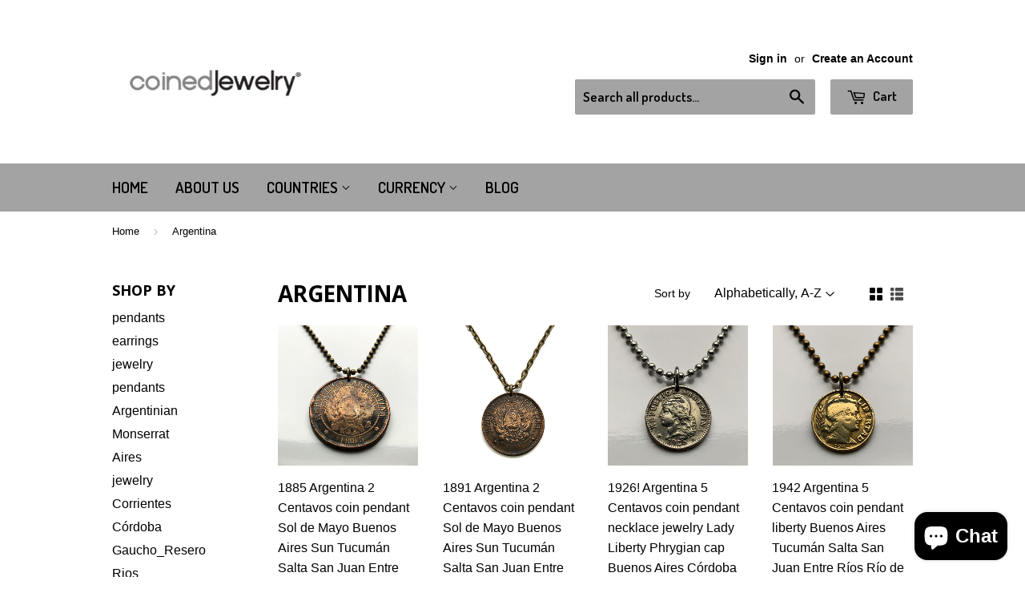

--- FILE ---
content_type: text/html; charset=utf-8
request_url: https://coinedjewelry.com/collections/argentina
body_size: 21030
content:
<!doctype html>
<!--[if lt IE 7]><html class="no-js lt-ie9 lt-ie8 lt-ie7" lang="en"> <![endif]-->
<!--[if IE 7]><html class="no-js lt-ie9 lt-ie8" lang="en"> <![endif]-->
<!--[if IE 8]><html class="no-js lt-ie9" lang="en"> <![endif]-->
<!--[if IE 9 ]><html class="ie9 no-js"> <![endif]-->
<!--[if (gt IE 9)|!(IE)]><!--> <html class="no-touch no-js"> <!--<![endif]-->
<head>

  <!-- Basic page needs ================================================== -->
  <meta charset="utf-8">
  <meta http-equiv="X-UA-Compatible" content="IE=edge,chrome=1">

  
  <link rel="shortcut icon" href="//coinedjewelry.com/cdn/shop/t/5/assets/favicon.png?v=72075685105540365481467526888" type="image/png" />
  

  <!-- Title and description ================================================== -->
  <title>
  Argentina &ndash; coinedJewelry®
  </title>


  
    <meta name="description" content="#argentina #argentine #SoldeMayo #messi #russia2018 #patagonia #pampas #escudo #buenosaires #mardelplata #tango #coinjewelry #necklace #pendants #fashion #fashionblogger">
  

  <!-- Product meta ================================================== -->
  

  <meta property="og:type" content="website">
  <meta property="og:title" content="Argentina">
  <meta property="og:url" content="https://coinedjewelry.com/collections/argentina">
  
  <meta property="og:image" content="http://coinedjewelry.com/cdn/shop/t/5/assets/logo.png?v=60437208102377025911467528038">
  <meta property="og:image:secure_url" content="https://coinedjewelry.com/cdn/shop/t/5/assets/logo.png?v=60437208102377025911467528038">
  


  
    <meta property="og:description" content="#argentina #argentine #SoldeMayo #messi #russia2018 #patagonia #pampas #escudo #buenosaires #mardelplata #tango #coinjewelry #necklace #pendants #fashion #fashionblogger">
  

  <meta property="og:site_name" content="coinedJewelry®">

  


<meta name="twitter:card" content="summary">

  <meta name="twitter:site" content="@coinedJewelry">




  <!-- Helpers ================================================== -->
  <link rel="canonical" href="https://coinedjewelry.com/collections/argentina">
  <meta name="viewport" content="width=device-width,initial-scale=1">

  
  <!-- Ajaxify Cart Plugin ================================================== -->
  <link href="//coinedjewelry.com/cdn/shop/t/5/assets/ajaxify.scss.css?v=71980224215473691191467534305" rel="stylesheet" type="text/css" media="all" />
  

  <!-- CSS ================================================== -->
  <link href="//coinedjewelry.com/cdn/shop/t/5/assets/timber.scss.css?v=12648352683562878771740809300" rel="stylesheet" type="text/css" media="all" />
  

  
    
    
    <link href="//fonts.googleapis.com/css?family=Open+Sans:700" rel="stylesheet" type="text/css" media="all" />
  


  
    
    
    <link href="//fonts.googleapis.com/css?family=Dosis:600" rel="stylesheet" type="text/css" media="all" />
  



  <!-- Header hook for plugins ================================================== -->
  <script>window.performance && window.performance.mark && window.performance.mark('shopify.content_for_header.start');</script><meta name="google-site-verification" content="vA56PXrDL1F5rGe7LimbyUOuUfNRSMdPK1xFuEDvs80">
<meta id="shopify-digital-wallet" name="shopify-digital-wallet" content="/13705901/digital_wallets/dialog">
<meta name="shopify-checkout-api-token" content="e8bf35ce6b73d7170eda1cb976511c5a">
<meta id="in-context-paypal-metadata" data-shop-id="13705901" data-venmo-supported="false" data-environment="production" data-locale="en_US" data-paypal-v4="true" data-currency="USD">
<link rel="alternate" type="application/atom+xml" title="Feed" href="/collections/argentina.atom" />
<link rel="next" href="/collections/argentina?page=2">
<link rel="alternate" hreflang="x-default" href="https://coinedjewelry.com/collections/argentina">
<link rel="alternate" hreflang="en" href="https://coinedjewelry.com/collections/argentina">
<link rel="alternate" hreflang="es" href="https://coinedjewelry.com/es/collections/argentina">
<link rel="alternate" hreflang="en-AU" href="https://coinedjewelry.com/en-au/collections/argentina">
<link rel="alternate" hreflang="en-CA" href="https://coinedjewelry.com/en-ca/collections/argentina">
<link rel="alternate" hreflang="fr-CA" href="https://coinedjewelry.com/fr-ca/collections/argentina">
<link rel="alternate" hreflang="en-IT" href="https://coinedjewelry.com/en-it/collections/argentina">
<link rel="alternate" hreflang="it-IT" href="https://coinedjewelry.com/it-it/collections/argentina">
<link rel="alternate" hreflang="en-SE" href="https://coinedjewelry.com/en-se/collections/argentina">
<link rel="alternate" hreflang="en-GB" href="https://coinedjewelry.com/en-gb/collections/argentina">
<link rel="alternate" hreflang="en-DE" href="https://coinedjewelry.com/en-de/collections/argentina">
<link rel="alternate" hreflang="de-DE" href="https://coinedjewelry.com/de-de/collections/argentina">
<link rel="alternate" hreflang="en-FR" href="https://coinedjewelry.com/en-fr/collections/argentina">
<link rel="alternate" hreflang="fr-FR" href="https://coinedjewelry.com/fr-fr/collections/argentina">
<link rel="alternate" hreflang="en-JP" href="https://coinedjewelry.com/en-jp/collections/argentina">
<link rel="alternate" hreflang="ja-JP" href="https://coinedjewelry.com/ja-jp/collections/argentina">
<link rel="alternate" hreflang="en-NZ" href="https://coinedjewelry.com/en-nz/collections/argentina">
<link rel="alternate" hreflang="en-SG" href="https://coinedjewelry.com/en-sg/collections/argentina">
<link rel="alternate" hreflang="en-NL" href="https://coinedjewelry.com/en-nl/collections/argentina">
<link rel="alternate" hreflang="nl-NL" href="https://coinedjewelry.com/nl-nl/collections/argentina">
<link rel="alternate" hreflang="en-CH" href="https://coinedjewelry.com/en-ch/collections/argentina">
<link rel="alternate" hreflang="de-CH" href="https://coinedjewelry.com/de-ch/collections/argentina">
<link rel="alternate" hreflang="en-HK" href="https://coinedjewelry.com/en-hk/collections/argentina">
<link rel="alternate" hreflang="zh-Hans-HK" href="https://coinedjewelry.com/zh-hk/collections/argentina">
<link rel="alternate" type="application/json+oembed" href="https://coinedjewelry.com/collections/argentina.oembed">
<script async="async" src="/checkouts/internal/preloads.js?locale=en-US"></script>
<link rel="preconnect" href="https://shop.app" crossorigin="anonymous">
<script async="async" src="https://shop.app/checkouts/internal/preloads.js?locale=en-US&shop_id=13705901" crossorigin="anonymous"></script>
<script id="apple-pay-shop-capabilities" type="application/json">{"shopId":13705901,"countryCode":"US","currencyCode":"USD","merchantCapabilities":["supports3DS"],"merchantId":"gid:\/\/shopify\/Shop\/13705901","merchantName":"coinedJewelry®","requiredBillingContactFields":["postalAddress","email"],"requiredShippingContactFields":["postalAddress","email"],"shippingType":"shipping","supportedNetworks":["visa","masterCard","amex","discover","elo","jcb"],"total":{"type":"pending","label":"coinedJewelry®","amount":"1.00"},"shopifyPaymentsEnabled":true,"supportsSubscriptions":true}</script>
<script id="shopify-features" type="application/json">{"accessToken":"e8bf35ce6b73d7170eda1cb976511c5a","betas":["rich-media-storefront-analytics"],"domain":"coinedjewelry.com","predictiveSearch":true,"shopId":13705901,"locale":"en"}</script>
<script>var Shopify = Shopify || {};
Shopify.shop = "coinedjewelry.myshopify.com";
Shopify.locale = "en";
Shopify.currency = {"active":"USD","rate":"1.0"};
Shopify.country = "US";
Shopify.theme = {"name":"Supply","id":139746759,"schema_name":null,"schema_version":null,"theme_store_id":679,"role":"main"};
Shopify.theme.handle = "null";
Shopify.theme.style = {"id":null,"handle":null};
Shopify.cdnHost = "coinedjewelry.com/cdn";
Shopify.routes = Shopify.routes || {};
Shopify.routes.root = "/";</script>
<script type="module">!function(o){(o.Shopify=o.Shopify||{}).modules=!0}(window);</script>
<script>!function(o){function n(){var o=[];function n(){o.push(Array.prototype.slice.apply(arguments))}return n.q=o,n}var t=o.Shopify=o.Shopify||{};t.loadFeatures=n(),t.autoloadFeatures=n()}(window);</script>
<script>
  window.ShopifyPay = window.ShopifyPay || {};
  window.ShopifyPay.apiHost = "shop.app\/pay";
  window.ShopifyPay.redirectState = null;
</script>
<script id="shop-js-analytics" type="application/json">{"pageType":"collection"}</script>
<script defer="defer" async type="module" src="//coinedjewelry.com/cdn/shopifycloud/shop-js/modules/v2/client.init-shop-cart-sync_C5BV16lS.en.esm.js"></script>
<script defer="defer" async type="module" src="//coinedjewelry.com/cdn/shopifycloud/shop-js/modules/v2/chunk.common_CygWptCX.esm.js"></script>
<script type="module">
  await import("//coinedjewelry.com/cdn/shopifycloud/shop-js/modules/v2/client.init-shop-cart-sync_C5BV16lS.en.esm.js");
await import("//coinedjewelry.com/cdn/shopifycloud/shop-js/modules/v2/chunk.common_CygWptCX.esm.js");

  window.Shopify.SignInWithShop?.initShopCartSync?.({"fedCMEnabled":true,"windoidEnabled":true});

</script>
<script>
  window.Shopify = window.Shopify || {};
  if (!window.Shopify.featureAssets) window.Shopify.featureAssets = {};
  window.Shopify.featureAssets['shop-js'] = {"shop-cart-sync":["modules/v2/client.shop-cart-sync_ZFArdW7E.en.esm.js","modules/v2/chunk.common_CygWptCX.esm.js"],"init-fed-cm":["modules/v2/client.init-fed-cm_CmiC4vf6.en.esm.js","modules/v2/chunk.common_CygWptCX.esm.js"],"shop-button":["modules/v2/client.shop-button_tlx5R9nI.en.esm.js","modules/v2/chunk.common_CygWptCX.esm.js"],"shop-cash-offers":["modules/v2/client.shop-cash-offers_DOA2yAJr.en.esm.js","modules/v2/chunk.common_CygWptCX.esm.js","modules/v2/chunk.modal_D71HUcav.esm.js"],"init-windoid":["modules/v2/client.init-windoid_sURxWdc1.en.esm.js","modules/v2/chunk.common_CygWptCX.esm.js"],"shop-toast-manager":["modules/v2/client.shop-toast-manager_ClPi3nE9.en.esm.js","modules/v2/chunk.common_CygWptCX.esm.js"],"init-shop-email-lookup-coordinator":["modules/v2/client.init-shop-email-lookup-coordinator_B8hsDcYM.en.esm.js","modules/v2/chunk.common_CygWptCX.esm.js"],"init-shop-cart-sync":["modules/v2/client.init-shop-cart-sync_C5BV16lS.en.esm.js","modules/v2/chunk.common_CygWptCX.esm.js"],"avatar":["modules/v2/client.avatar_BTnouDA3.en.esm.js"],"pay-button":["modules/v2/client.pay-button_FdsNuTd3.en.esm.js","modules/v2/chunk.common_CygWptCX.esm.js"],"init-customer-accounts":["modules/v2/client.init-customer-accounts_DxDtT_ad.en.esm.js","modules/v2/client.shop-login-button_C5VAVYt1.en.esm.js","modules/v2/chunk.common_CygWptCX.esm.js","modules/v2/chunk.modal_D71HUcav.esm.js"],"init-shop-for-new-customer-accounts":["modules/v2/client.init-shop-for-new-customer-accounts_ChsxoAhi.en.esm.js","modules/v2/client.shop-login-button_C5VAVYt1.en.esm.js","modules/v2/chunk.common_CygWptCX.esm.js","modules/v2/chunk.modal_D71HUcav.esm.js"],"shop-login-button":["modules/v2/client.shop-login-button_C5VAVYt1.en.esm.js","modules/v2/chunk.common_CygWptCX.esm.js","modules/v2/chunk.modal_D71HUcav.esm.js"],"init-customer-accounts-sign-up":["modules/v2/client.init-customer-accounts-sign-up_CPSyQ0Tj.en.esm.js","modules/v2/client.shop-login-button_C5VAVYt1.en.esm.js","modules/v2/chunk.common_CygWptCX.esm.js","modules/v2/chunk.modal_D71HUcav.esm.js"],"shop-follow-button":["modules/v2/client.shop-follow-button_Cva4Ekp9.en.esm.js","modules/v2/chunk.common_CygWptCX.esm.js","modules/v2/chunk.modal_D71HUcav.esm.js"],"checkout-modal":["modules/v2/client.checkout-modal_BPM8l0SH.en.esm.js","modules/v2/chunk.common_CygWptCX.esm.js","modules/v2/chunk.modal_D71HUcav.esm.js"],"lead-capture":["modules/v2/client.lead-capture_Bi8yE_yS.en.esm.js","modules/v2/chunk.common_CygWptCX.esm.js","modules/v2/chunk.modal_D71HUcav.esm.js"],"shop-login":["modules/v2/client.shop-login_D6lNrXab.en.esm.js","modules/v2/chunk.common_CygWptCX.esm.js","modules/v2/chunk.modal_D71HUcav.esm.js"],"payment-terms":["modules/v2/client.payment-terms_CZxnsJam.en.esm.js","modules/v2/chunk.common_CygWptCX.esm.js","modules/v2/chunk.modal_D71HUcav.esm.js"]};
</script>
<script id="__st">var __st={"a":13705901,"offset":-18000,"reqid":"fa851469-2452-4ec7-804c-b998b0c31287-1768788325","pageurl":"coinedjewelry.com\/collections\/argentina","u":"c8787f934781","p":"collection","rtyp":"collection","rid":319351559};</script>
<script>window.ShopifyPaypalV4VisibilityTracking = true;</script>
<script id="captcha-bootstrap">!function(){'use strict';const t='contact',e='account',n='new_comment',o=[[t,t],['blogs',n],['comments',n],[t,'customer']],c=[[e,'customer_login'],[e,'guest_login'],[e,'recover_customer_password'],[e,'create_customer']],r=t=>t.map((([t,e])=>`form[action*='/${t}']:not([data-nocaptcha='true']) input[name='form_type'][value='${e}']`)).join(','),a=t=>()=>t?[...document.querySelectorAll(t)].map((t=>t.form)):[];function s(){const t=[...o],e=r(t);return a(e)}const i='password',u='form_key',d=['recaptcha-v3-token','g-recaptcha-response','h-captcha-response',i],f=()=>{try{return window.sessionStorage}catch{return}},m='__shopify_v',_=t=>t.elements[u];function p(t,e,n=!1){try{const o=window.sessionStorage,c=JSON.parse(o.getItem(e)),{data:r}=function(t){const{data:e,action:n}=t;return t[m]||n?{data:e,action:n}:{data:t,action:n}}(c);for(const[e,n]of Object.entries(r))t.elements[e]&&(t.elements[e].value=n);n&&o.removeItem(e)}catch(o){console.error('form repopulation failed',{error:o})}}const l='form_type',E='cptcha';function T(t){t.dataset[E]=!0}const w=window,h=w.document,L='Shopify',v='ce_forms',y='captcha';let A=!1;((t,e)=>{const n=(g='f06e6c50-85a8-45c8-87d0-21a2b65856fe',I='https://cdn.shopify.com/shopifycloud/storefront-forms-hcaptcha/ce_storefront_forms_captcha_hcaptcha.v1.5.2.iife.js',D={infoText:'Protected by hCaptcha',privacyText:'Privacy',termsText:'Terms'},(t,e,n)=>{const o=w[L][v],c=o.bindForm;if(c)return c(t,g,e,D).then(n);var r;o.q.push([[t,g,e,D],n]),r=I,A||(h.body.append(Object.assign(h.createElement('script'),{id:'captcha-provider',async:!0,src:r})),A=!0)});var g,I,D;w[L]=w[L]||{},w[L][v]=w[L][v]||{},w[L][v].q=[],w[L][y]=w[L][y]||{},w[L][y].protect=function(t,e){n(t,void 0,e),T(t)},Object.freeze(w[L][y]),function(t,e,n,w,h,L){const[v,y,A,g]=function(t,e,n){const i=e?o:[],u=t?c:[],d=[...i,...u],f=r(d),m=r(i),_=r(d.filter((([t,e])=>n.includes(e))));return[a(f),a(m),a(_),s()]}(w,h,L),I=t=>{const e=t.target;return e instanceof HTMLFormElement?e:e&&e.form},D=t=>v().includes(t);t.addEventListener('submit',(t=>{const e=I(t);if(!e)return;const n=D(e)&&!e.dataset.hcaptchaBound&&!e.dataset.recaptchaBound,o=_(e),c=g().includes(e)&&(!o||!o.value);(n||c)&&t.preventDefault(),c&&!n&&(function(t){try{if(!f())return;!function(t){const e=f();if(!e)return;const n=_(t);if(!n)return;const o=n.value;o&&e.removeItem(o)}(t);const e=Array.from(Array(32),(()=>Math.random().toString(36)[2])).join('');!function(t,e){_(t)||t.append(Object.assign(document.createElement('input'),{type:'hidden',name:u})),t.elements[u].value=e}(t,e),function(t,e){const n=f();if(!n)return;const o=[...t.querySelectorAll(`input[type='${i}']`)].map((({name:t})=>t)),c=[...d,...o],r={};for(const[a,s]of new FormData(t).entries())c.includes(a)||(r[a]=s);n.setItem(e,JSON.stringify({[m]:1,action:t.action,data:r}))}(t,e)}catch(e){console.error('failed to persist form',e)}}(e),e.submit())}));const S=(t,e)=>{t&&!t.dataset[E]&&(n(t,e.some((e=>e===t))),T(t))};for(const o of['focusin','change'])t.addEventListener(o,(t=>{const e=I(t);D(e)&&S(e,y())}));const B=e.get('form_key'),M=e.get(l),P=B&&M;t.addEventListener('DOMContentLoaded',(()=>{const t=y();if(P)for(const e of t)e.elements[l].value===M&&p(e,B);[...new Set([...A(),...v().filter((t=>'true'===t.dataset.shopifyCaptcha))])].forEach((e=>S(e,t)))}))}(h,new URLSearchParams(w.location.search),n,t,e,['guest_login'])})(!0,!0)}();</script>
<script integrity="sha256-4kQ18oKyAcykRKYeNunJcIwy7WH5gtpwJnB7kiuLZ1E=" data-source-attribution="shopify.loadfeatures" defer="defer" src="//coinedjewelry.com/cdn/shopifycloud/storefront/assets/storefront/load_feature-a0a9edcb.js" crossorigin="anonymous"></script>
<script crossorigin="anonymous" defer="defer" src="//coinedjewelry.com/cdn/shopifycloud/storefront/assets/shopify_pay/storefront-65b4c6d7.js?v=20250812"></script>
<script data-source-attribution="shopify.dynamic_checkout.dynamic.init">var Shopify=Shopify||{};Shopify.PaymentButton=Shopify.PaymentButton||{isStorefrontPortableWallets:!0,init:function(){window.Shopify.PaymentButton.init=function(){};var t=document.createElement("script");t.src="https://coinedjewelry.com/cdn/shopifycloud/portable-wallets/latest/portable-wallets.en.js",t.type="module",document.head.appendChild(t)}};
</script>
<script data-source-attribution="shopify.dynamic_checkout.buyer_consent">
  function portableWalletsHideBuyerConsent(e){var t=document.getElementById("shopify-buyer-consent"),n=document.getElementById("shopify-subscription-policy-button");t&&n&&(t.classList.add("hidden"),t.setAttribute("aria-hidden","true"),n.removeEventListener("click",e))}function portableWalletsShowBuyerConsent(e){var t=document.getElementById("shopify-buyer-consent"),n=document.getElementById("shopify-subscription-policy-button");t&&n&&(t.classList.remove("hidden"),t.removeAttribute("aria-hidden"),n.addEventListener("click",e))}window.Shopify?.PaymentButton&&(window.Shopify.PaymentButton.hideBuyerConsent=portableWalletsHideBuyerConsent,window.Shopify.PaymentButton.showBuyerConsent=portableWalletsShowBuyerConsent);
</script>
<script data-source-attribution="shopify.dynamic_checkout.cart.bootstrap">document.addEventListener("DOMContentLoaded",(function(){function t(){return document.querySelector("shopify-accelerated-checkout-cart, shopify-accelerated-checkout")}if(t())Shopify.PaymentButton.init();else{new MutationObserver((function(e,n){t()&&(Shopify.PaymentButton.init(),n.disconnect())})).observe(document.body,{childList:!0,subtree:!0})}}));
</script>
<script id='scb4127' type='text/javascript' async='' src='https://coinedjewelry.com/cdn/shopifycloud/privacy-banner/storefront-banner.js'></script><link id="shopify-accelerated-checkout-styles" rel="stylesheet" media="screen" href="https://coinedjewelry.com/cdn/shopifycloud/portable-wallets/latest/accelerated-checkout-backwards-compat.css" crossorigin="anonymous">
<style id="shopify-accelerated-checkout-cart">
        #shopify-buyer-consent {
  margin-top: 1em;
  display: inline-block;
  width: 100%;
}

#shopify-buyer-consent.hidden {
  display: none;
}

#shopify-subscription-policy-button {
  background: none;
  border: none;
  padding: 0;
  text-decoration: underline;
  font-size: inherit;
  cursor: pointer;
}

#shopify-subscription-policy-button::before {
  box-shadow: none;
}

      </style>

<script>window.performance && window.performance.mark && window.performance.mark('shopify.content_for_header.end');</script>

  

<!--[if lt IE 9]>
<script src="//cdnjs.cloudflare.com/ajax/libs/html5shiv/3.7.2/html5shiv.min.js" type="text/javascript"></script>
<script src="//coinedjewelry.com/cdn/shop/t/5/assets/respond.min.js?v=52248677837542619231467526719" type="text/javascript"></script>
<link href="//coinedjewelry.com/cdn/shop/t/5/assets/respond-proxy.html" id="respond-proxy" rel="respond-proxy" />
<link href="//coinedjewelry.com/search?q=8bf4f8d35d3b33cecf26b711ed838680" id="respond-redirect" rel="respond-redirect" />
<script src="//coinedjewelry.com/search?q=8bf4f8d35d3b33cecf26b711ed838680" type="text/javascript"></script>
<![endif]-->
<!--[if (lte IE 9) ]><script src="//coinedjewelry.com/cdn/shop/t/5/assets/match-media.min.js?v=159635276924582161481467526718" type="text/javascript"></script><![endif]-->


  
  

  <script src="//ajax.googleapis.com/ajax/libs/jquery/1.11.0/jquery.min.js" type="text/javascript"></script>
  <script src="//coinedjewelry.com/cdn/shop/t/5/assets/modernizr.min.js?v=26620055551102246001467526718" type="text/javascript"></script>

<script src="https://cdn.shopify.com/extensions/7bc9bb47-adfa-4267-963e-cadee5096caf/inbox-1252/assets/inbox-chat-loader.js" type="text/javascript" defer="defer"></script>
<link href="https://monorail-edge.shopifysvc.com" rel="dns-prefetch">
<script>(function(){if ("sendBeacon" in navigator && "performance" in window) {try {var session_token_from_headers = performance.getEntriesByType('navigation')[0].serverTiming.find(x => x.name == '_s').description;} catch {var session_token_from_headers = undefined;}var session_cookie_matches = document.cookie.match(/_shopify_s=([^;]*)/);var session_token_from_cookie = session_cookie_matches && session_cookie_matches.length === 2 ? session_cookie_matches[1] : "";var session_token = session_token_from_headers || session_token_from_cookie || "";function handle_abandonment_event(e) {var entries = performance.getEntries().filter(function(entry) {return /monorail-edge.shopifysvc.com/.test(entry.name);});if (!window.abandonment_tracked && entries.length === 0) {window.abandonment_tracked = true;var currentMs = Date.now();var navigation_start = performance.timing.navigationStart;var payload = {shop_id: 13705901,url: window.location.href,navigation_start,duration: currentMs - navigation_start,session_token,page_type: "collection"};window.navigator.sendBeacon("https://monorail-edge.shopifysvc.com/v1/produce", JSON.stringify({schema_id: "online_store_buyer_site_abandonment/1.1",payload: payload,metadata: {event_created_at_ms: currentMs,event_sent_at_ms: currentMs}}));}}window.addEventListener('pagehide', handle_abandonment_event);}}());</script>
<script id="web-pixels-manager-setup">(function e(e,d,r,n,o){if(void 0===o&&(o={}),!Boolean(null===(a=null===(i=window.Shopify)||void 0===i?void 0:i.analytics)||void 0===a?void 0:a.replayQueue)){var i,a;window.Shopify=window.Shopify||{};var t=window.Shopify;t.analytics=t.analytics||{};var s=t.analytics;s.replayQueue=[],s.publish=function(e,d,r){return s.replayQueue.push([e,d,r]),!0};try{self.performance.mark("wpm:start")}catch(e){}var l=function(){var e={modern:/Edge?\/(1{2}[4-9]|1[2-9]\d|[2-9]\d{2}|\d{4,})\.\d+(\.\d+|)|Firefox\/(1{2}[4-9]|1[2-9]\d|[2-9]\d{2}|\d{4,})\.\d+(\.\d+|)|Chrom(ium|e)\/(9{2}|\d{3,})\.\d+(\.\d+|)|(Maci|X1{2}).+ Version\/(15\.\d+|(1[6-9]|[2-9]\d|\d{3,})\.\d+)([,.]\d+|)( \(\w+\)|)( Mobile\/\w+|) Safari\/|Chrome.+OPR\/(9{2}|\d{3,})\.\d+\.\d+|(CPU[ +]OS|iPhone[ +]OS|CPU[ +]iPhone|CPU IPhone OS|CPU iPad OS)[ +]+(15[._]\d+|(1[6-9]|[2-9]\d|\d{3,})[._]\d+)([._]\d+|)|Android:?[ /-](13[3-9]|1[4-9]\d|[2-9]\d{2}|\d{4,})(\.\d+|)(\.\d+|)|Android.+Firefox\/(13[5-9]|1[4-9]\d|[2-9]\d{2}|\d{4,})\.\d+(\.\d+|)|Android.+Chrom(ium|e)\/(13[3-9]|1[4-9]\d|[2-9]\d{2}|\d{4,})\.\d+(\.\d+|)|SamsungBrowser\/([2-9]\d|\d{3,})\.\d+/,legacy:/Edge?\/(1[6-9]|[2-9]\d|\d{3,})\.\d+(\.\d+|)|Firefox\/(5[4-9]|[6-9]\d|\d{3,})\.\d+(\.\d+|)|Chrom(ium|e)\/(5[1-9]|[6-9]\d|\d{3,})\.\d+(\.\d+|)([\d.]+$|.*Safari\/(?![\d.]+ Edge\/[\d.]+$))|(Maci|X1{2}).+ Version\/(10\.\d+|(1[1-9]|[2-9]\d|\d{3,})\.\d+)([,.]\d+|)( \(\w+\)|)( Mobile\/\w+|) Safari\/|Chrome.+OPR\/(3[89]|[4-9]\d|\d{3,})\.\d+\.\d+|(CPU[ +]OS|iPhone[ +]OS|CPU[ +]iPhone|CPU IPhone OS|CPU iPad OS)[ +]+(10[._]\d+|(1[1-9]|[2-9]\d|\d{3,})[._]\d+)([._]\d+|)|Android:?[ /-](13[3-9]|1[4-9]\d|[2-9]\d{2}|\d{4,})(\.\d+|)(\.\d+|)|Mobile Safari.+OPR\/([89]\d|\d{3,})\.\d+\.\d+|Android.+Firefox\/(13[5-9]|1[4-9]\d|[2-9]\d{2}|\d{4,})\.\d+(\.\d+|)|Android.+Chrom(ium|e)\/(13[3-9]|1[4-9]\d|[2-9]\d{2}|\d{4,})\.\d+(\.\d+|)|Android.+(UC? ?Browser|UCWEB|U3)[ /]?(15\.([5-9]|\d{2,})|(1[6-9]|[2-9]\d|\d{3,})\.\d+)\.\d+|SamsungBrowser\/(5\.\d+|([6-9]|\d{2,})\.\d+)|Android.+MQ{2}Browser\/(14(\.(9|\d{2,})|)|(1[5-9]|[2-9]\d|\d{3,})(\.\d+|))(\.\d+|)|K[Aa][Ii]OS\/(3\.\d+|([4-9]|\d{2,})\.\d+)(\.\d+|)/},d=e.modern,r=e.legacy,n=navigator.userAgent;return n.match(d)?"modern":n.match(r)?"legacy":"unknown"}(),u="modern"===l?"modern":"legacy",c=(null!=n?n:{modern:"",legacy:""})[u],f=function(e){return[e.baseUrl,"/wpm","/b",e.hashVersion,"modern"===e.buildTarget?"m":"l",".js"].join("")}({baseUrl:d,hashVersion:r,buildTarget:u}),m=function(e){var d=e.version,r=e.bundleTarget,n=e.surface,o=e.pageUrl,i=e.monorailEndpoint;return{emit:function(e){var a=e.status,t=e.errorMsg,s=(new Date).getTime(),l=JSON.stringify({metadata:{event_sent_at_ms:s},events:[{schema_id:"web_pixels_manager_load/3.1",payload:{version:d,bundle_target:r,page_url:o,status:a,surface:n,error_msg:t},metadata:{event_created_at_ms:s}}]});if(!i)return console&&console.warn&&console.warn("[Web Pixels Manager] No Monorail endpoint provided, skipping logging."),!1;try{return self.navigator.sendBeacon.bind(self.navigator)(i,l)}catch(e){}var u=new XMLHttpRequest;try{return u.open("POST",i,!0),u.setRequestHeader("Content-Type","text/plain"),u.send(l),!0}catch(e){return console&&console.warn&&console.warn("[Web Pixels Manager] Got an unhandled error while logging to Monorail."),!1}}}}({version:r,bundleTarget:l,surface:e.surface,pageUrl:self.location.href,monorailEndpoint:e.monorailEndpoint});try{o.browserTarget=l,function(e){var d=e.src,r=e.async,n=void 0===r||r,o=e.onload,i=e.onerror,a=e.sri,t=e.scriptDataAttributes,s=void 0===t?{}:t,l=document.createElement("script"),u=document.querySelector("head"),c=document.querySelector("body");if(l.async=n,l.src=d,a&&(l.integrity=a,l.crossOrigin="anonymous"),s)for(var f in s)if(Object.prototype.hasOwnProperty.call(s,f))try{l.dataset[f]=s[f]}catch(e){}if(o&&l.addEventListener("load",o),i&&l.addEventListener("error",i),u)u.appendChild(l);else{if(!c)throw new Error("Did not find a head or body element to append the script");c.appendChild(l)}}({src:f,async:!0,onload:function(){if(!function(){var e,d;return Boolean(null===(d=null===(e=window.Shopify)||void 0===e?void 0:e.analytics)||void 0===d?void 0:d.initialized)}()){var d=window.webPixelsManager.init(e)||void 0;if(d){var r=window.Shopify.analytics;r.replayQueue.forEach((function(e){var r=e[0],n=e[1],o=e[2];d.publishCustomEvent(r,n,o)})),r.replayQueue=[],r.publish=d.publishCustomEvent,r.visitor=d.visitor,r.initialized=!0}}},onerror:function(){return m.emit({status:"failed",errorMsg:"".concat(f," has failed to load")})},sri:function(e){var d=/^sha384-[A-Za-z0-9+/=]+$/;return"string"==typeof e&&d.test(e)}(c)?c:"",scriptDataAttributes:o}),m.emit({status:"loading"})}catch(e){m.emit({status:"failed",errorMsg:(null==e?void 0:e.message)||"Unknown error"})}}})({shopId: 13705901,storefrontBaseUrl: "https://coinedjewelry.com",extensionsBaseUrl: "https://extensions.shopifycdn.com/cdn/shopifycloud/web-pixels-manager",monorailEndpoint: "https://monorail-edge.shopifysvc.com/unstable/produce_batch",surface: "storefront-renderer",enabledBetaFlags: ["2dca8a86"],webPixelsConfigList: [{"id":"788332823","configuration":"{\"config\":\"{\\\"pixel_id\\\":\\\"G-RKVXSM6JZQ\\\",\\\"target_country\\\":\\\"US\\\",\\\"gtag_events\\\":[{\\\"type\\\":\\\"search\\\",\\\"action_label\\\":[\\\"G-RKVXSM6JZQ\\\",\\\"AW-881628363\\\/7ag9CJzO2IoBEMupsqQD\\\"]},{\\\"type\\\":\\\"begin_checkout\\\",\\\"action_label\\\":[\\\"G-RKVXSM6JZQ\\\",\\\"AW-881628363\\\/raWNCJnO2IoBEMupsqQD\\\"]},{\\\"type\\\":\\\"view_item\\\",\\\"action_label\\\":[\\\"G-RKVXSM6JZQ\\\",\\\"AW-881628363\\\/eBLbCJPO2IoBEMupsqQD\\\",\\\"MC-T0P6ZLK5S3\\\"]},{\\\"type\\\":\\\"purchase\\\",\\\"action_label\\\":[\\\"G-RKVXSM6JZQ\\\",\\\"AW-881628363\\\/ixEfCJDO2IoBEMupsqQD\\\",\\\"MC-T0P6ZLK5S3\\\"]},{\\\"type\\\":\\\"page_view\\\",\\\"action_label\\\":[\\\"G-RKVXSM6JZQ\\\",\\\"AW-881628363\\\/jFgsCI3O2IoBEMupsqQD\\\",\\\"MC-T0P6ZLK5S3\\\"]},{\\\"type\\\":\\\"add_payment_info\\\",\\\"action_label\\\":[\\\"G-RKVXSM6JZQ\\\",\\\"AW-881628363\\\/E-hqCJ_O2IoBEMupsqQD\\\"]},{\\\"type\\\":\\\"add_to_cart\\\",\\\"action_label\\\":[\\\"G-RKVXSM6JZQ\\\",\\\"AW-881628363\\\/bPdJCJbO2IoBEMupsqQD\\\"]}],\\\"enable_monitoring_mode\\\":false}\"}","eventPayloadVersion":"v1","runtimeContext":"OPEN","scriptVersion":"b2a88bafab3e21179ed38636efcd8a93","type":"APP","apiClientId":1780363,"privacyPurposes":[],"dataSharingAdjustments":{"protectedCustomerApprovalScopes":["read_customer_address","read_customer_email","read_customer_name","read_customer_personal_data","read_customer_phone"]}},{"id":"251330839","configuration":"{\"pixel_id\":\"257526108744175\",\"pixel_type\":\"facebook_pixel\",\"metaapp_system_user_token\":\"-\"}","eventPayloadVersion":"v1","runtimeContext":"OPEN","scriptVersion":"ca16bc87fe92b6042fbaa3acc2fbdaa6","type":"APP","apiClientId":2329312,"privacyPurposes":["ANALYTICS","MARKETING","SALE_OF_DATA"],"dataSharingAdjustments":{"protectedCustomerApprovalScopes":["read_customer_address","read_customer_email","read_customer_name","read_customer_personal_data","read_customer_phone"]}},{"id":"216236311","configuration":"{\"tagID\":\"2612709022806\"}","eventPayloadVersion":"v1","runtimeContext":"STRICT","scriptVersion":"18031546ee651571ed29edbe71a3550b","type":"APP","apiClientId":3009811,"privacyPurposes":["ANALYTICS","MARKETING","SALE_OF_DATA"],"dataSharingAdjustments":{"protectedCustomerApprovalScopes":["read_customer_address","read_customer_email","read_customer_name","read_customer_personal_data","read_customer_phone"]}},{"id":"shopify-app-pixel","configuration":"{}","eventPayloadVersion":"v1","runtimeContext":"STRICT","scriptVersion":"0450","apiClientId":"shopify-pixel","type":"APP","privacyPurposes":["ANALYTICS","MARKETING"]},{"id":"shopify-custom-pixel","eventPayloadVersion":"v1","runtimeContext":"LAX","scriptVersion":"0450","apiClientId":"shopify-pixel","type":"CUSTOM","privacyPurposes":["ANALYTICS","MARKETING"]}],isMerchantRequest: false,initData: {"shop":{"name":"coinedJewelry®","paymentSettings":{"currencyCode":"USD"},"myshopifyDomain":"coinedjewelry.myshopify.com","countryCode":"US","storefrontUrl":"https:\/\/coinedjewelry.com"},"customer":null,"cart":null,"checkout":null,"productVariants":[],"purchasingCompany":null},},"https://coinedjewelry.com/cdn","fcfee988w5aeb613cpc8e4bc33m6693e112",{"modern":"","legacy":""},{"shopId":"13705901","storefrontBaseUrl":"https:\/\/coinedjewelry.com","extensionBaseUrl":"https:\/\/extensions.shopifycdn.com\/cdn\/shopifycloud\/web-pixels-manager","surface":"storefront-renderer","enabledBetaFlags":"[\"2dca8a86\"]","isMerchantRequest":"false","hashVersion":"fcfee988w5aeb613cpc8e4bc33m6693e112","publish":"custom","events":"[[\"page_viewed\",{}],[\"collection_viewed\",{\"collection\":{\"id\":\"319351559\",\"title\":\"Argentina\",\"productVariants\":[{\"price\":{\"amount\":49.99,\"currencyCode\":\"USD\"},\"product\":{\"title\":\"1885 Argentina 2 Centavos coin pendant Sol de Mayo Buenos Aires Sun Tucumán Salta San Juan Entre Ríos Río de la Plata Puerto Madero n001232\",\"vendor\":\"Arturo Claros\",\"id\":\"4581109628999\",\"untranslatedTitle\":\"1885 Argentina 2 Centavos coin pendant Sol de Mayo Buenos Aires Sun Tucumán Salta San Juan Entre Ríos Río de la Plata Puerto Madero n001232\",\"url\":\"\/products\/1891-argentina-2-cent-coin-pendant-sol-de-mayo-buenos-aires-sun-tucuman-salta-san-juan-entre-rios-rio-de-la-plata-puerto-madero-n001232\",\"type\":\"\"},\"id\":\"32071168393287\",\"image\":{\"src\":\"\/\/coinedjewelry.com\/cdn\/shop\/products\/2022-02-2215.35.33.jpg?v=1645745708\"},\"sku\":\"\",\"title\":\"1885 \/ black necklace\",\"untranslatedTitle\":\"1885 \/ black necklace\"},{\"price\":{\"amount\":49.99,\"currencyCode\":\"USD\"},\"product\":{\"title\":\"1891 Argentina 2 Centavos coin pendant Sol de Mayo Buenos Aires Sun Tucumán Salta San Juan Entre Ríos Río de la Plata Puerto Madero n001232\",\"vendor\":\"Arturo Claros\",\"id\":\"8277066940695\",\"untranslatedTitle\":\"1891 Argentina 2 Centavos coin pendant Sol de Mayo Buenos Aires Sun Tucumán Salta San Juan Entre Ríos Río de la Plata Puerto Madero n001232\",\"url\":\"\/products\/1891-argentina-2-centavos-coin-pendant-sol-de-mayo-buenos-aires-sun-tucuman-salta-san-juan-entre-rios-rio-de-la-plata-puerto-madero-n001232\",\"type\":\"\"},\"id\":\"45033502703895\",\"image\":{\"src\":\"\/\/coinedjewelry.com\/cdn\/shop\/files\/2025-05-1318.51.16.jpg?v=1747455274\"},\"sku\":\"5F-6O5M-IO1L\",\"title\":\"1891 \/ brass ball chain\",\"untranslatedTitle\":\"1891 \/ brass ball chain\"},{\"price\":{\"amount\":19.99,\"currencyCode\":\"USD\"},\"product\":{\"title\":\"1926! Argentina 5 Centavos coin pendant necklace jewelry Lady Liberty Phrygian cap Buenos Aires Córdoba Rosario Mendoza Tucumán La Plata Mar del Plata Salta Santa Fe San Juan Corrientes Río de la Plata n002542\",\"vendor\":\"Arturo Claros\",\"id\":\"8813256540439\",\"untranslatedTitle\":\"1926! Argentina 5 Centavos coin pendant necklace jewelry Lady Liberty Phrygian cap Buenos Aires Córdoba Rosario Mendoza Tucumán La Plata Mar del Plata Salta Santa Fe San Juan Corrientes Río de la Plata n002542\",\"url\":\"\/products\/[base64]\",\"type\":\"\"},\"id\":\"47191633592599\",\"image\":{\"src\":\"\/\/coinedjewelry.com\/cdn\/shop\/files\/2023-10-1417.20.45.jpg?v=1697338185\"},\"sku\":null,\"title\":\"1926 \/ 24\\\" stainless steel ball chain\",\"untranslatedTitle\":\"1926 \/ 24\\\" stainless steel ball chain\"},{\"price\":{\"amount\":15.99,\"currencyCode\":\"USD\"},\"product\":{\"title\":\"1942 Argentina 5 Centavos coin pendant liberty Buenos Aires Tucumán Salta San Juan Entre Ríos Río de la Plata Puerto Madero n000966\",\"vendor\":\"Arturo Claros\",\"id\":\"8813346259223\",\"untranslatedTitle\":\"1942 Argentina 5 Centavos coin pendant liberty Buenos Aires Tucumán Salta San Juan Entre Ríos Río de la Plata Puerto Madero n000966\",\"url\":\"\/products\/1942-argentina-5-centavos-coin-pendant-liberty-buenos-aires-tucuman-salta-san-juan-entre-rios-rio-de-la-plata-puerto-madero-n000966\",\"type\":\"\"},\"id\":\"47191760765207\",\"image\":{\"src\":\"\/\/coinedjewelry.com\/cdn\/shop\/files\/2023-10-1416.47.34.jpg?v=1697417609\"},\"sku\":null,\"title\":\"1942 \/ brass ball chain\",\"untranslatedTitle\":\"1942 \/ brass ball chain\"},{\"price\":{\"amount\":16.49,\"currencyCode\":\"USD\"},\"product\":{\"title\":\"1950 Argentina 10 Centavos coin pendant liberty Buenos Aires Tucumán Salta San Juan Entre Ríos Río de la Plata Puerto Madero n001797\",\"vendor\":\"Arturo Claros\",\"id\":\"4581179785287\",\"untranslatedTitle\":\"1950 Argentina 10 Centavos coin pendant liberty Buenos Aires Tucumán Salta San Juan Entre Ríos Río de la Plata Puerto Madero n001797\",\"url\":\"\/products\/1947-argentina-10-centavos-coin-pendant-liberty-buenos-aires-tucuman-salta-san-juan-entre-rios-rio-de-la-plata-puerto-madero-n001797\",\"type\":\"\"},\"id\":\"32071308312647\",\"image\":{\"src\":\"\/\/coinedjewelry.com\/cdn\/shop\/products\/2022-12-3114.32.33-1.jpg?v=1674445322\"},\"sku\":\"\",\"title\":\"1950 \/ brass ball chain\",\"untranslatedTitle\":\"1950 \/ brass ball chain\"},{\"price\":{\"amount\":16.99,\"currencyCode\":\"USD\"},\"product\":{\"title\":\"1958 Argentina 1 Peso coin pendant necklace jewelry Lady Liberty Oudine freedom Phrygian cap Buenos Aires Córdoba Rosario Mendoza Tucumán La Plata Mar del Plata Salta Santa Fe San Juan Corrientes Río de la Plata n001449\",\"vendor\":\"Arturo Claros\",\"id\":\"8559228649751\",\"untranslatedTitle\":\"1958 Argentina 1 Peso coin pendant necklace jewelry Lady Liberty Oudine freedom Phrygian cap Buenos Aires Córdoba Rosario Mendoza Tucumán La Plata Mar del Plata Salta Santa Fe San Juan Corrientes Río de la Plata n001449\",\"url\":\"\/products\/[base64]\",\"type\":\"\"},\"id\":\"46302768955671\",\"image\":{\"src\":\"\/\/coinedjewelry.com\/cdn\/shop\/files\/81-Y8sLEVmL._SL1500.jpg?v=1692155809\"},\"sku\":null,\"title\":\"1958 \/ steel ball chain\",\"untranslatedTitle\":\"1958 \/ steel ball chain\"},{\"price\":{\"amount\":27.99,\"currencyCode\":\"USD\"},\"product\":{\"title\":\"1959 Argentina 5 Centavos coin earrings lady Libertad Phrygian cap Sol de Mayo Buenos Aires Córdoba Rosario Mendoza San Miguel de Tucumán La Plata Mar del Plata Salta San Juan Santa Fe Resistencia Corrientes Entre Ríos de la Plata Gran Chaco e000044\",\"vendor\":\"Arturo Claros\",\"id\":\"8821637939479\",\"untranslatedTitle\":\"1959 Argentina 5 Centavos coin earrings lady Libertad Phrygian cap Sol de Mayo Buenos Aires Córdoba Rosario Mendoza San Miguel de Tucumán La Plata Mar del Plata Salta San Juan Santa Fe Resistencia Corrientes Entre Ríos de la Plata Gran Chaco e000044\",\"url\":\"\/products\/[base64]\",\"type\":\"\"},\"id\":\"47213482213655\",\"image\":{\"src\":\"\/\/coinedjewelry.com\/cdn\/shop\/files\/2023-10-1417.09.27-1_89539e94-c355-4393-af36-a91f8f8770ba.jpg?v=1697606967\"},\"sku\":null,\"title\":\"1959\",\"untranslatedTitle\":\"1959\"},{\"price\":{\"amount\":14.99,\"currencyCode\":\"USD\"},\"product\":{\"title\":\"1959 Argentina 5 Centavos coin pendant necklace jewelry Lady Liberty Oudine freedom Phrygian cap Buenos Aires Córdoba Rosario Mendoza Tucumán La Plata Mar del Plata Salta Santa Fe San Juan Corrientes Río de la Plata n002321\",\"vendor\":\"Arturo Claros\",\"id\":\"8559222030615\",\"untranslatedTitle\":\"1959 Argentina 5 Centavos coin pendant necklace jewelry Lady Liberty Oudine freedom Phrygian cap Buenos Aires Córdoba Rosario Mendoza Tucumán La Plata Mar del Plata Salta Santa Fe San Juan Corrientes Río de la Plata n002321\",\"url\":\"\/products\/[base64]\",\"type\":\"\"},\"id\":\"46302742479127\",\"image\":{\"src\":\"\/\/coinedjewelry.com\/cdn\/shop\/files\/il_1588xN.2753896168_l123_fd49e7e1-77ef-47a1-adb7-8dee2c74b767.jpg?v=1757975668\"},\"sku\":null,\"title\":\"1959 \/ steel ball chain\",\"untranslatedTitle\":\"1959 \/ steel ball chain\"},{\"price\":{\"amount\":25.99,\"currencyCode\":\"USD\"},\"product\":{\"title\":\"1962-1969 Argentina coin pendant SUBTE Buenos Aires Underground metro subway train transit token Plaza de Mayo Miserere Urquiza Bolívar San Pedrito Federico Lacroze Callao Avenida de Mayo Constitución Diagonal Norte Catedral Tribunales Once n003752\",\"vendor\":\"Arturo Claros\",\"id\":\"9446672204055\",\"untranslatedTitle\":\"1962-1969 Argentina coin pendant SUBTE Buenos Aires Underground metro subway train transit token Plaza de Mayo Miserere Urquiza Bolívar San Pedrito Federico Lacroze Callao Avenida de Mayo Constitución Diagonal Norte Catedral Tribunales Once n003752\",\"url\":\"\/products\/[base64]\",\"type\":\"\"},\"id\":\"49033148563735\",\"image\":{\"src\":\"\/\/coinedjewelry.com\/cdn\/shop\/files\/2024-05-0519.09.57.jpg?v=1717029523\"},\"sku\":\"\",\"title\":\"24\\\" stainless steel ball chain\",\"untranslatedTitle\":\"24\\\" stainless steel ball chain\"},{\"price\":{\"amount\":15.99,\"currencyCode\":\"USD\"},\"product\":{\"title\":\"1965 Argentina coin pendant necklace Argentine jewelry Resero horse rider stallion Buenos Aires Tucumán Salta San Juan Entre Ríos Río de la Plata Puerto Madero El Gaucho Córdoba Rosario Mendoza La Plata Santa Fe Mataderos Patagonia las Pampas n001355\",\"vendor\":\"Arturo Claros\",\"id\":\"4581430788167\",\"untranslatedTitle\":\"1965 Argentina coin pendant necklace Argentine jewelry Resero horse rider stallion Buenos Aires Tucumán Salta San Juan Entre Ríos Río de la Plata Puerto Madero El Gaucho Córdoba Rosario Mendoza La Plata Santa Fe Mataderos Patagonia las Pampas n001355\",\"url\":\"\/products\/1965-argentina-10-peso-coin-pendant-resero-horse-rider-buenos-aires-tucuman-salta-san-juan-entre-rios-rio-de-la-plata-puerto-madero-n001355\",\"type\":\"\"},\"id\":\"32071726465095\",\"image\":{\"src\":\"\/\/coinedjewelry.com\/cdn\/shop\/products\/il_fullxfull.2264377223_fdcd_b1084215-b55c-4e3f-acac-c6a3cb2384c6.jpg?v=1587194616\"},\"sku\":\"\",\"title\":\"1965 \/ steel ball chain\",\"untranslatedTitle\":\"1965 \/ steel ball chain\"},{\"price\":{\"amount\":13.99,\"currencyCode\":\"USD\"},\"product\":{\"title\":\"1971 Argentina 10 Centavos coin pendant lady Libertad Phrygian cap Sol de Mayo Buenos Aires Córdoba Rosario Mendoza San Miguel de Tucumán La Plata Mar del Plata Salta San Juan Santa Fe Resistencia Corrientes Entre Ríos de la Plata Gran Chaco n000373\",\"vendor\":\"Arturo Claros\",\"id\":\"8814970601751\",\"untranslatedTitle\":\"1971 Argentina 10 Centavos coin pendant lady Libertad Phrygian cap Sol de Mayo Buenos Aires Córdoba Rosario Mendoza San Miguel de Tucumán La Plata Mar del Plata Salta San Juan Santa Fe Resistencia Corrientes Entre Ríos de la Plata Gran Chaco n000373\",\"url\":\"\/products\/[base64]\",\"type\":\"\"},\"id\":\"47195460501783\",\"image\":{\"src\":\"\/\/coinedjewelry.com\/cdn\/shop\/files\/2023-10-0714.48.34_c71c5420-f9b9-4d13-a519-28efb69fe1f0.jpg?v=1757974801\"},\"sku\":null,\"title\":\"1971\",\"untranslatedTitle\":\"1971\"},{\"price\":{\"amount\":16.99,\"currencyCode\":\"USD\"},\"product\":{\"title\":\"1978 Argentina 10 Pesos coin pendant necklace Sol de Mayo Buenos Aires Mar del Plata Córdoba Rosario Mendoza Lanús Santa Fe Tucumán Mataderos Quilmes Puerto Madero Río de la Plata Monserrat n001310\",\"vendor\":\"Arturo Claros\",\"id\":\"4582072418375\",\"untranslatedTitle\":\"1978 Argentina 10 Pesos coin pendant necklace Sol de Mayo Buenos Aires Mar del Plata Córdoba Rosario Mendoza Lanús Santa Fe Tucumán Mataderos Quilmes Puerto Madero Río de la Plata Monserrat n001310\",\"url\":\"\/products\/1977-argentina-10-peso-coin-pendant-sol-de-mayo-buenos-aires-mar-del-plata-tucuman-santa-fe-mataderos-quilmes-puerto-madero-la-plata-n001310\",\"type\":\"\"},\"id\":\"32073154723911\",\"image\":{\"src\":\"\/\/coinedjewelry.com\/cdn\/shop\/products\/il_fullxfull.2192136560_flwo.jpg?v=1587188304\"},\"sku\":\"\",\"title\":\"1978 \/ brass ball chain\",\"untranslatedTitle\":\"1978 \/ brass ball chain\"},{\"price\":{\"amount\":15.99,\"currencyCode\":\"USD\"},\"product\":{\"title\":\"1985 Argentina 5 Pesos coin pendant Cabildo ayuntamiento Buenos Aires Monserrat San Nicolás Plaza de Mayo San Telmo Puerto Madero Retiro Barracas Calle Defensa Revolución de Mayo Mar del Plata Quilmes Tango Corrientes Gran Chaco Córdoba Rosario n003797\",\"vendor\":\"Arturo Claros\",\"id\":\"9695173476631\",\"untranslatedTitle\":\"1985 Argentina 5 Pesos coin pendant Cabildo ayuntamiento Buenos Aires Monserrat San Nicolás Plaza de Mayo San Telmo Puerto Madero Retiro Barracas Calle Defensa Revolución de Mayo Mar del Plata Quilmes Tango Corrientes Gran Chaco Córdoba Rosario n003797\",\"url\":\"\/products\/[base64]\",\"type\":\"\"},\"id\":\"49706783113495\",\"image\":{\"src\":\"\/\/coinedjewelry.com\/cdn\/shop\/files\/2024-09-2914.27.28_18e83011-d380-4c69-a89b-d3e02de96bf7.jpg?v=1768278887\"},\"sku\":null,\"title\":\"1985 \/ 24” brass ball chain\",\"untranslatedTitle\":\"1985 \/ 24” brass ball chain\"},{\"price\":{\"amount\":15.99,\"currencyCode\":\"USD\"},\"product\":{\"title\":\"1987 Argentina Centavo coin pendant ostrich bird avestruz Buenos Aires Córdoba Rosario Mendoza San Miguel de Tucumán La Plata Mar del Plata Salta San Juan Santa Fe Resistencia Corrientes Entre Ríos de la Plata Gran Chaco Sol de Mayo Quilmes Pampas n000387\",\"vendor\":\"Arturo Claros\",\"id\":\"9143411900695\",\"untranslatedTitle\":\"1987 Argentina Centavo coin pendant ostrich bird avestruz Buenos Aires Córdoba Rosario Mendoza San Miguel de Tucumán La Plata Mar del Plata Salta San Juan Santa Fe Resistencia Corrientes Entre Ríos de la Plata Gran Chaco Sol de Mayo Quilmes Pampas n000387\",\"url\":\"\/products\/[base64]\",\"type\":\"\"},\"id\":\"48260773118231\",\"image\":{\"src\":\"\/\/coinedjewelry.com\/cdn\/shop\/files\/71BHtoYWfBL._SL1500.jpg?v=1711848641\"},\"sku\":null,\"title\":\"1987\",\"untranslatedTitle\":\"1987\"},{\"price\":{\"amount\":27.99,\"currencyCode\":\"USD\"},\"product\":{\"title\":\"1992 Argentina 10 Cent coin rolo link brass bracelet Sol de Mayo Buenos Aires Córdoba Rosario Mendoza San Miguel de Tucumán La Plata Mar del Plata Salta San Juan Santa Fe Resistencia Corrientes Entre Ríos de la Plata Quilmes Lanús Patagonia gaucho b000158\",\"vendor\":\"Arturo Claros\",\"id\":\"9941577040151\",\"untranslatedTitle\":\"1992 Argentina 10 Cent coin rolo link brass bracelet Sol de Mayo Buenos Aires Córdoba Rosario Mendoza San Miguel de Tucumán La Plata Mar del Plata Salta San Juan Santa Fe Resistencia Corrientes Entre Ríos de la Plata Quilmes Lanús Patagonia gaucho b000158\",\"url\":\"\/products\/[base64]\",\"type\":\"\"},\"id\":\"50461584228631\",\"image\":{\"src\":\"\/\/coinedjewelry.com\/cdn\/shop\/files\/2025-05-1616.22.30.jpg?v=1747585482\"},\"sku\":\"0L-6JMI-6VGI\",\"title\":\"1992 \/ 5.5 inches\",\"untranslatedTitle\":\"1992 \/ 5.5 inches\"},{\"price\":{\"amount\":27.99,\"currencyCode\":\"USD\"},\"product\":{\"title\":\"1992 Argentina 10 Centavos coin earrings Sol de Mayo Buenos Aires Mar del Plata Tucumán Salta San Juan Entre Ríos Río de la Plata Puerto Madero Quilmes Córdoba Rosario Mendoza Lanús Santa Fe Mataderos Patagonia Pampas gauchos Corrientes Gran Chaco e000140\",\"vendor\":\"Arturo Claros\",\"id\":\"4580909285447\",\"untranslatedTitle\":\"1992 Argentina 10 Centavos coin earrings Sol de Mayo Buenos Aires Mar del Plata Tucumán Salta San Juan Entre Ríos Río de la Plata Puerto Madero Quilmes Córdoba Rosario Mendoza Lanús Santa Fe Mataderos Patagonia Pampas gauchos Corrientes Gran Chaco e000140\",\"url\":\"\/products\/2005-argentina-10-centavos-coin-earrings-sol-de-mayo-mar-del-plata-argentine-tucuman-santa-fe-quilmes-escudo-asado-hook-earrings-e000140\",\"type\":\"\"},\"id\":\"32070744768583\",\"image\":{\"src\":\"\/\/coinedjewelry.com\/cdn\/shop\/files\/il_1588xN.4520587490_srx3_8b58064b-aad9-44f1-9fdb-565253110a2a.jpg?v=1747193997\"},\"sku\":\"\",\"title\":\"1992\",\"untranslatedTitle\":\"1992\"},{\"price\":{\"amount\":13.99,\"currencyCode\":\"USD\"},\"product\":{\"title\":\"1992 Argentina 10 Centavos coin pendant Sol de Mayo Buenos Aires Mar del Plata Tucumán Salta San Juan Entre Ríos Río de la Plata Puerto Madero Quilmes Córdoba Rosario Mendoza Lanús Santa Fe Mataderos Patagonia Pampas gauchos Corrientes Gran Chaco n000664\",\"vendor\":\"Arturo Claros\",\"id\":\"8006767313175\",\"untranslatedTitle\":\"1992 Argentina 10 Centavos coin pendant Sol de Mayo Buenos Aires Mar del Plata Tucumán Salta San Juan Entre Ríos Río de la Plata Puerto Madero Quilmes Córdoba Rosario Mendoza Lanús Santa Fe Mataderos Patagonia Pampas gauchos Corrientes Gran Chaco n000664\",\"url\":\"\/products\/2008-argentina-10-centavos-coin-pendant-necklace-jewelry-sol-de-mayo-buenos-aires-mar-del-plata-tucuman-santa-fe-mataderos-quilmes-puerto-madero-la-plata-n000664\",\"type\":\"\"},\"id\":\"44061121118487\",\"image\":{\"src\":\"\/\/coinedjewelry.com\/cdn\/shop\/files\/2025-05-1615.35.48.jpg?v=1747448224\"},\"sku\":\"HC-VFBU-FJOX\",\"title\":\"1992 \/ 24” brass ball chain\",\"untranslatedTitle\":\"1992 \/ 24” brass ball chain\"},{\"price\":{\"amount\":14.99,\"currencyCode\":\"USD\"},\"product\":{\"title\":\"1992 Argentina 25 Cent coin pendant Cabildo ayuntamiento Buenos Aires Monserrat San Nicolás Plaza de Mayo San Telmo Puerto Madero Retiro Barracas Calle Defensa Revolución de Mayo Mar del Plata Quilmes Tango Corrientes Gran Chaco Córdoba Rosario n002939\",\"vendor\":\"Arturo Claros\",\"id\":\"9695139856663\",\"untranslatedTitle\":\"1992 Argentina 25 Cent coin pendant Cabildo ayuntamiento Buenos Aires Monserrat San Nicolás Plaza de Mayo San Telmo Puerto Madero Retiro Barracas Calle Defensa Revolución de Mayo Mar del Plata Quilmes Tango Corrientes Gran Chaco Córdoba Rosario n002939\",\"url\":\"\/products\/[base64]\",\"type\":\"\"},\"id\":\"49706692346135\",\"image\":{\"src\":\"\/\/coinedjewelry.com\/cdn\/shop\/files\/2026-01-1415.14.00.jpg?v=1768442924\"},\"sku\":null,\"title\":\"1992 \/ 24” brass ball chain\",\"untranslatedTitle\":\"1992 \/ 24” brass ball chain\"},{\"price\":{\"amount\":14.99,\"currencyCode\":\"USD\"},\"product\":{\"title\":\"1993 Argentina 25 Centavos coin pendant Cabildo Buenos Aires barrio Monserrat Plaza de Mayo Corrientes San Telmo Tango Mar del Plata gauchos Quilmes Revolución de Mayo Gran Chaco Córdoba Rosario Mendoza Lanús Santa Fe Mataderos Patagonia Pampas n002327\",\"vendor\":\"Arturo Claros\",\"id\":\"4581079777351\",\"untranslatedTitle\":\"1993 Argentina 25 Centavos coin pendant Cabildo Buenos Aires barrio Monserrat Plaza de Mayo Corrientes San Telmo Tango Mar del Plata gauchos Quilmes Revolución de Mayo Gran Chaco Córdoba Rosario Mendoza Lanús Santa Fe Mataderos Patagonia Pampas n002327\",\"url\":\"\/products\/1994-argentina-25-centavos-coin-pendant-cabildo-buenos-aires-ayuntamiento-plaza-de-mayo-tango-argentine-mar-del-plata-necklace-n002327\",\"type\":\"\"},\"id\":\"32071105740871\",\"image\":{\"src\":\"\/\/coinedjewelry.com\/cdn\/shop\/files\/2026-01-1415.59.14_a2592adc-0e33-4a6d-b533-9a29f2b59092.jpg?v=1768446708\"},\"sku\":\"\",\"title\":\"1993 \/ 24\\\" stainless steel ball chain\",\"untranslatedTitle\":\"1993 \/ 24\\\" stainless steel ball chain\"},{\"price\":{\"amount\":29.99,\"currencyCode\":\"USD\"},\"product\":{\"title\":\"1994 Argentina 1 Peso coin rolo link steel bracelet Sol de Mayo Buenos Aires Córdoba Rosario Mendoza San Miguel de Tucumán La Plata Mar del Plata Salta San Juan Santa Fe Resistencia Corrientes Entre Ríos de la Plata Quilmes Lanús Patagonia gaucho b000124\",\"vendor\":\"Arturo Claros\",\"id\":\"8847475507479\",\"untranslatedTitle\":\"1994 Argentina 1 Peso coin rolo link steel bracelet Sol de Mayo Buenos Aires Córdoba Rosario Mendoza San Miguel de Tucumán La Plata Mar del Plata Salta San Juan Santa Fe Resistencia Corrientes Entre Ríos de la Plata Quilmes Lanús Patagonia gaucho b000124\",\"url\":\"\/products\/1995-argentina-1-peso-coin-rolo-link-steel-bracelet-jewelry-sol-de-mayo-buenos-aires-mar-del-plata-may-revolution-tucuman-santa-fe-quilmes-escudo-asado-b000124\",\"type\":\"\"},\"id\":\"47285617295639\",\"image\":{\"src\":\"\/\/coinedjewelry.com\/cdn\/shop\/files\/2023-10-0714.56.27_72faba1e-226a-4f7f-85da-5b4e8bd5cefe.jpg?v=1766547813\"},\"sku\":\"L8-8SYM-4IE3\",\"title\":\"1994 \/ 5.5 inches\",\"untranslatedTitle\":\"1994 \/ 5.5 inches\"}]}}]]"});</script><script>
  window.ShopifyAnalytics = window.ShopifyAnalytics || {};
  window.ShopifyAnalytics.meta = window.ShopifyAnalytics.meta || {};
  window.ShopifyAnalytics.meta.currency = 'USD';
  var meta = {"products":[{"id":4581109628999,"gid":"gid:\/\/shopify\/Product\/4581109628999","vendor":"Arturo Claros","type":"","handle":"1891-argentina-2-cent-coin-pendant-sol-de-mayo-buenos-aires-sun-tucuman-salta-san-juan-entre-rios-rio-de-la-plata-puerto-madero-n001232","variants":[{"id":32071168393287,"price":4999,"name":"1885 Argentina 2 Centavos coin pendant Sol de Mayo Buenos Aires Sun Tucumán Salta San Juan Entre Ríos Río de la Plata Puerto Madero n001232 - 1885 \/ black necklace","public_title":"1885 \/ black necklace","sku":""},{"id":32071168426055,"price":4999,"name":"1885 Argentina 2 Centavos coin pendant Sol de Mayo Buenos Aires Sun Tucumán Salta San Juan Entre Ríos Río de la Plata Puerto Madero n001232 - 1885 \/ brass ball chain","public_title":"1885 \/ brass ball chain","sku":""},{"id":32071168458823,"price":4999,"name":"1885 Argentina 2 Centavos coin pendant Sol de Mayo Buenos Aires Sun Tucumán Salta San Juan Entre Ríos Río de la Plata Puerto Madero n001232 - 1885 \/ brass snake keychain","public_title":"1885 \/ brass snake keychain","sku":""},{"id":39604175372359,"price":4999,"name":"1885 Argentina 2 Centavos coin pendant Sol de Mayo Buenos Aires Sun Tucumán Salta San Juan Entre Ríos Río de la Plata Puerto Madero n001232 - 1885 \/ no chain or cord","public_title":"1885 \/ no chain or cord","sku":""}],"remote":false},{"id":8277066940695,"gid":"gid:\/\/shopify\/Product\/8277066940695","vendor":"Arturo Claros","type":"","handle":"1891-argentina-2-centavos-coin-pendant-sol-de-mayo-buenos-aires-sun-tucuman-salta-san-juan-entre-rios-rio-de-la-plata-puerto-madero-n001232","variants":[{"id":45033502703895,"price":4999,"name":"1891 Argentina 2 Centavos coin pendant Sol de Mayo Buenos Aires Sun Tucumán Salta San Juan Entre Ríos Río de la Plata Puerto Madero n001232 - 1891 \/ brass ball chain","public_title":"1891 \/ brass ball chain","sku":"5F-6O5M-IO1L"},{"id":45033502769431,"price":4999,"name":"1891 Argentina 2 Centavos coin pendant Sol de Mayo Buenos Aires Sun Tucumán Salta San Juan Entre Ríos Río de la Plata Puerto Madero n001232 - 1891 \/ no chain or cord","public_title":"1891 \/ no chain or cord","sku":"5F-6O5M-IO1L"},{"id":45033502736663,"price":4999,"name":"1891 Argentina 2 Centavos coin pendant Sol de Mayo Buenos Aires Sun Tucumán Salta San Juan Entre Ríos Río de la Plata Puerto Madero n001232 - 1891 \/ brass snake keychain","public_title":"1891 \/ brass snake keychain","sku":"5F-6O5M-IO1L"}],"remote":false},{"id":8813256540439,"gid":"gid:\/\/shopify\/Product\/8813256540439","vendor":"Arturo Claros","type":"","handle":"[base64]","variants":[{"id":47191633592599,"price":1999,"name":"1926! Argentina 5 Centavos coin pendant necklace jewelry Lady Liberty Phrygian cap Buenos Aires Córdoba Rosario Mendoza Tucumán La Plata Mar del Plata Salta Santa Fe San Juan Corrientes Río de la Plata n002542 - 1926 \/ 24\" stainless steel ball chain","public_title":"1926 \/ 24\" stainless steel ball chain","sku":null},{"id":47191633625367,"price":1999,"name":"1926! Argentina 5 Centavos coin pendant necklace jewelry Lady Liberty Phrygian cap Buenos Aires Córdoba Rosario Mendoza Tucumán La Plata Mar del Plata Salta Santa Fe San Juan Corrientes Río de la Plata n002542 - 1926 \/ no chain or cord","public_title":"1926 \/ no chain or cord","sku":null},{"id":47191633658135,"price":1999,"name":"1926! Argentina 5 Centavos coin pendant necklace jewelry Lady Liberty Phrygian cap Buenos Aires Córdoba Rosario Mendoza Tucumán La Plata Mar del Plata Salta Santa Fe San Juan Corrientes Río de la Plata n002542 - 1926 \/ 1-1\/8\" stainless steel keychain","public_title":"1926 \/ 1-1\/8\" stainless steel keychain","sku":null}],"remote":false},{"id":8813346259223,"gid":"gid:\/\/shopify\/Product\/8813346259223","vendor":"Arturo Claros","type":"","handle":"1942-argentina-5-centavos-coin-pendant-liberty-buenos-aires-tucuman-salta-san-juan-entre-rios-rio-de-la-plata-puerto-madero-n000966","variants":[{"id":47191760765207,"price":1599,"name":"1942 Argentina 5 Centavos coin pendant liberty Buenos Aires Tucumán Salta San Juan Entre Ríos Río de la Plata Puerto Madero n000966 - 1942 \/ brass ball chain","public_title":"1942 \/ brass ball chain","sku":null},{"id":47191760797975,"price":1599,"name":"1942 Argentina 5 Centavos coin pendant liberty Buenos Aires Tucumán Salta San Juan Entre Ríos Río de la Plata Puerto Madero n000966 - 1942 \/ no chain or cord","public_title":"1942 \/ no chain or cord","sku":null},{"id":47191760830743,"price":1599,"name":"1942 Argentina 5 Centavos coin pendant liberty Buenos Aires Tucumán Salta San Juan Entre Ríos Río de la Plata Puerto Madero n000966 - 1942 \/ brass snake keychain","public_title":"1942 \/ brass snake keychain","sku":null}],"remote":false},{"id":4581179785287,"gid":"gid:\/\/shopify\/Product\/4581179785287","vendor":"Arturo Claros","type":"","handle":"1947-argentina-10-centavos-coin-pendant-liberty-buenos-aires-tucuman-salta-san-juan-entre-rios-rio-de-la-plata-puerto-madero-n001797","variants":[{"id":32071308312647,"price":1649,"name":"1950 Argentina 10 Centavos coin pendant liberty Buenos Aires Tucumán Salta San Juan Entre Ríos Río de la Plata Puerto Madero n001797 - 1950 \/ brass ball chain","public_title":"1950 \/ brass ball chain","sku":""},{"id":44354140373271,"price":1649,"name":"1950 Argentina 10 Centavos coin pendant liberty Buenos Aires Tucumán Salta San Juan Entre Ríos Río de la Plata Puerto Madero n001797 - 1950 \/ no chain or cord","public_title":"1950 \/ no chain or cord","sku":""},{"id":32071308345415,"price":1649,"name":"1950 Argentina 10 Centavos coin pendant liberty Buenos Aires Tucumán Salta San Juan Entre Ríos Río de la Plata Puerto Madero n001797 - 1950 \/ brass snake keychain","public_title":"1950 \/ brass snake keychain","sku":""}],"remote":false},{"id":8559228649751,"gid":"gid:\/\/shopify\/Product\/8559228649751","vendor":"Arturo Claros","type":"","handle":"[base64]","variants":[{"id":46302768955671,"price":1699,"name":"1958 Argentina 1 Peso coin pendant necklace jewelry Lady Liberty Oudine freedom Phrygian cap Buenos Aires Córdoba Rosario Mendoza Tucumán La Plata Mar del Plata Salta Santa Fe San Juan Corrientes Río de la Plata n001449 - 1958 \/ steel ball chain","public_title":"1958 \/ steel ball chain","sku":null},{"id":46302769021207,"price":1699,"name":"1958 Argentina 1 Peso coin pendant necklace jewelry Lady Liberty Oudine freedom Phrygian cap Buenos Aires Córdoba Rosario Mendoza Tucumán La Plata Mar del Plata Salta Santa Fe San Juan Corrientes Río de la Plata n001449 - 1958 \/ no chain or cord","public_title":"1958 \/ no chain or cord","sku":null},{"id":46302768988439,"price":1699,"name":"1958 Argentina 1 Peso coin pendant necklace jewelry Lady Liberty Oudine freedom Phrygian cap Buenos Aires Córdoba Rosario Mendoza Tucumán La Plata Mar del Plata Salta Santa Fe San Juan Corrientes Río de la Plata n001449 - 1958 \/ steel keychain","public_title":"1958 \/ steel keychain","sku":null}],"remote":false},{"id":8821637939479,"gid":"gid:\/\/shopify\/Product\/8821637939479","vendor":"Arturo Claros","type":"","handle":"[base64]","variants":[{"id":47213482213655,"price":2799,"name":"1959 Argentina 5 Centavos coin earrings lady Libertad Phrygian cap Sol de Mayo Buenos Aires Córdoba Rosario Mendoza San Miguel de Tucumán La Plata Mar del Plata Salta San Juan Santa Fe Resistencia Corrientes Entre Ríos de la Plata Gran Chaco e000044 - 1959","public_title":"1959","sku":null},{"id":47213485523223,"price":2799,"name":"1959 Argentina 5 Centavos coin earrings lady Libertad Phrygian cap Sol de Mayo Buenos Aires Córdoba Rosario Mendoza San Miguel de Tucumán La Plata Mar del Plata Salta San Juan Santa Fe Resistencia Corrientes Entre Ríos de la Plata Gran Chaco e000044 - non-matching years is ok","public_title":"non-matching years is ok","sku":""}],"remote":false},{"id":8559222030615,"gid":"gid:\/\/shopify\/Product\/8559222030615","vendor":"Arturo Claros","type":"","handle":"[base64]","variants":[{"id":46302742479127,"price":1499,"name":"1959 Argentina 5 Centavos coin pendant necklace jewelry Lady Liberty Oudine freedom Phrygian cap Buenos Aires Córdoba Rosario Mendoza Tucumán La Plata Mar del Plata Salta Santa Fe San Juan Corrientes Río de la Plata n002321 - 1959 \/ steel ball chain","public_title":"1959 \/ steel ball chain","sku":null},{"id":46302742544663,"price":1499,"name":"1959 Argentina 5 Centavos coin pendant necklace jewelry Lady Liberty Oudine freedom Phrygian cap Buenos Aires Córdoba Rosario Mendoza Tucumán La Plata Mar del Plata Salta Santa Fe San Juan Corrientes Río de la Plata n002321 - 1959 \/ no chain or cord","public_title":"1959 \/ no chain or cord","sku":null},{"id":46302742511895,"price":1499,"name":"1959 Argentina 5 Centavos coin pendant necklace jewelry Lady Liberty Oudine freedom Phrygian cap Buenos Aires Córdoba Rosario Mendoza Tucumán La Plata Mar del Plata Salta Santa Fe San Juan Corrientes Río de la Plata n002321 - 1959 \/ steel keychain","public_title":"1959 \/ steel keychain","sku":null}],"remote":false},{"id":9446672204055,"gid":"gid:\/\/shopify\/Product\/9446672204055","vendor":"Arturo Claros","type":"","handle":"[base64]","variants":[{"id":49033148563735,"price":2599,"name":"1962-1969 Argentina coin pendant SUBTE Buenos Aires Underground metro subway train transit token Plaza de Mayo Miserere Urquiza Bolívar San Pedrito Federico Lacroze Callao Avenida de Mayo Constitución Diagonal Norte Catedral Tribunales Once n003752 - 24\" stainless steel ball chain","public_title":"24\" stainless steel ball chain","sku":""},{"id":49033148596503,"price":2599,"name":"1962-1969 Argentina coin pendant SUBTE Buenos Aires Underground metro subway train transit token Plaza de Mayo Miserere Urquiza Bolívar San Pedrito Federico Lacroze Callao Avenida de Mayo Constitución Diagonal Norte Catedral Tribunales Once n003752 - no chain or cord","public_title":"no chain or cord","sku":""},{"id":49033148629271,"price":2599,"name":"1962-1969 Argentina coin pendant SUBTE Buenos Aires Underground metro subway train transit token Plaza de Mayo Miserere Urquiza Bolívar San Pedrito Federico Lacroze Callao Avenida de Mayo Constitución Diagonal Norte Catedral Tribunales Once n003752 - 1-1\/8” stainless steel keychain","public_title":"1-1\/8” stainless steel keychain","sku":""}],"remote":false},{"id":4581430788167,"gid":"gid:\/\/shopify\/Product\/4581430788167","vendor":"Arturo Claros","type":"","handle":"1965-argentina-10-peso-coin-pendant-resero-horse-rider-buenos-aires-tucuman-salta-san-juan-entre-rios-rio-de-la-plata-puerto-madero-n001355","variants":[{"id":32071726465095,"price":1599,"name":"1965 Argentina coin pendant necklace Argentine jewelry Resero horse rider stallion Buenos Aires Tucumán Salta San Juan Entre Ríos Río de la Plata Puerto Madero El Gaucho Córdoba Rosario Mendoza La Plata Santa Fe Mataderos Patagonia las Pampas n001355 - 1965 \/ steel ball chain","public_title":"1965 \/ steel ball chain","sku":""},{"id":32071726530631,"price":1599,"name":"1965 Argentina coin pendant necklace Argentine jewelry Resero horse rider stallion Buenos Aires Tucumán Salta San Juan Entre Ríos Río de la Plata Puerto Madero El Gaucho Córdoba Rosario Mendoza La Plata Santa Fe Mataderos Patagonia las Pampas n001355 - 1965 \/ no chain or cord","public_title":"1965 \/ no chain or cord","sku":""},{"id":32071726497863,"price":1599,"name":"1965 Argentina coin pendant necklace Argentine jewelry Resero horse rider stallion Buenos Aires Tucumán Salta San Juan Entre Ríos Río de la Plata Puerto Madero El Gaucho Córdoba Rosario Mendoza La Plata Santa Fe Mataderos Patagonia las Pampas n001355 - 1965 \/ steel keychain","public_title":"1965 \/ steel keychain","sku":""}],"remote":false},{"id":8814970601751,"gid":"gid:\/\/shopify\/Product\/8814970601751","vendor":"Arturo Claros","type":"","handle":"[base64]","variants":[{"id":47195460501783,"price":1399,"name":"1971 Argentina 10 Centavos coin pendant lady Libertad Phrygian cap Sol de Mayo Buenos Aires Córdoba Rosario Mendoza San Miguel de Tucumán La Plata Mar del Plata Salta San Juan Santa Fe Resistencia Corrientes Entre Ríos de la Plata Gran Chaco n000373 - 1971","public_title":"1971","sku":null}],"remote":false},{"id":4582072418375,"gid":"gid:\/\/shopify\/Product\/4582072418375","vendor":"Arturo Claros","type":"","handle":"1977-argentina-10-peso-coin-pendant-sol-de-mayo-buenos-aires-mar-del-plata-tucuman-santa-fe-mataderos-quilmes-puerto-madero-la-plata-n001310","variants":[{"id":32073154723911,"price":1699,"name":"1978 Argentina 10 Pesos coin pendant necklace Sol de Mayo Buenos Aires Mar del Plata Córdoba Rosario Mendoza Lanús Santa Fe Tucumán Mataderos Quilmes Puerto Madero Río de la Plata Monserrat n001310 - 1978 \/ brass ball chain","public_title":"1978 \/ brass ball chain","sku":""},{"id":32073154854983,"price":1699,"name":"1978 Argentina 10 Pesos coin pendant necklace Sol de Mayo Buenos Aires Mar del Plata Córdoba Rosario Mendoza Lanús Santa Fe Tucumán Mataderos Quilmes Puerto Madero Río de la Plata Monserrat n001310 - 1978 \/ no chain or cord","public_title":"1978 \/ no chain or cord","sku":""},{"id":32073154789447,"price":1699,"name":"1978 Argentina 10 Pesos coin pendant necklace Sol de Mayo Buenos Aires Mar del Plata Córdoba Rosario Mendoza Lanús Santa Fe Tucumán Mataderos Quilmes Puerto Madero Río de la Plata Monserrat n001310 - 1978 \/ brass snake keychain","public_title":"1978 \/ brass snake keychain","sku":""}],"remote":false},{"id":9695173476631,"gid":"gid:\/\/shopify\/Product\/9695173476631","vendor":"Arturo Claros","type":"","handle":"[base64]","variants":[{"id":49706783113495,"price":1599,"name":"1985 Argentina 5 Pesos coin pendant Cabildo ayuntamiento Buenos Aires Monserrat San Nicolás Plaza de Mayo San Telmo Puerto Madero Retiro Barracas Calle Defensa Revolución de Mayo Mar del Plata Quilmes Tango Corrientes Gran Chaco Córdoba Rosario n003797 - 1985 \/ 24” brass ball chain","public_title":"1985 \/ 24” brass ball chain","sku":null},{"id":49706783146263,"price":1599,"name":"1985 Argentina 5 Pesos coin pendant Cabildo ayuntamiento Buenos Aires Monserrat San Nicolás Plaza de Mayo San Telmo Puerto Madero Retiro Barracas Calle Defensa Revolución de Mayo Mar del Plata Quilmes Tango Corrientes Gran Chaco Córdoba Rosario n003797 - 1985 \/ no chain or cord","public_title":"1985 \/ no chain or cord","sku":null},{"id":49706783179031,"price":1599,"name":"1985 Argentina 5 Pesos coin pendant Cabildo ayuntamiento Buenos Aires Monserrat San Nicolás Plaza de Mayo San Telmo Puerto Madero Retiro Barracas Calle Defensa Revolución de Mayo Mar del Plata Quilmes Tango Corrientes Gran Chaco Córdoba Rosario n003797 - 1985 \/ 2-1\/2\" brass snake keychain","public_title":"1985 \/ 2-1\/2\" brass snake keychain","sku":null}],"remote":false},{"id":9143411900695,"gid":"gid:\/\/shopify\/Product\/9143411900695","vendor":"Arturo Claros","type":"","handle":"[base64]","variants":[{"id":48260773118231,"price":1599,"name":"1987 Argentina Centavo coin pendant ostrich bird avestruz Buenos Aires Córdoba Rosario Mendoza San Miguel de Tucumán La Plata Mar del Plata Salta San Juan Santa Fe Resistencia Corrientes Entre Ríos de la Plata Gran Chaco Sol de Mayo Quilmes Pampas n000387 - 1987","public_title":"1987","sku":null}],"remote":false},{"id":9941577040151,"gid":"gid:\/\/shopify\/Product\/9941577040151","vendor":"Arturo Claros","type":"","handle":"[base64]","variants":[{"id":50461584228631,"price":2799,"name":"1992 Argentina 10 Cent coin rolo link brass bracelet Sol de Mayo Buenos Aires Córdoba Rosario Mendoza San Miguel de Tucumán La Plata Mar del Plata Salta San Juan Santa Fe Resistencia Corrientes Entre Ríos de la Plata Quilmes Lanús Patagonia gaucho b000158 - 1992 \/ 5.5 inches","public_title":"1992 \/ 5.5 inches","sku":"0L-6JMI-6VGI"},{"id":50461584261399,"price":2799,"name":"1992 Argentina 10 Cent coin rolo link brass bracelet Sol de Mayo Buenos Aires Córdoba Rosario Mendoza San Miguel de Tucumán La Plata Mar del Plata Salta San Juan Santa Fe Resistencia Corrientes Entre Ríos de la Plata Quilmes Lanús Patagonia gaucho b000158 - 1992 \/ 6 inches","public_title":"1992 \/ 6 inches","sku":"0L-6JMI-6VGI"},{"id":50461584294167,"price":2799,"name":"1992 Argentina 10 Cent coin rolo link brass bracelet Sol de Mayo Buenos Aires Córdoba Rosario Mendoza San Miguel de Tucumán La Plata Mar del Plata Salta San Juan Santa Fe Resistencia Corrientes Entre Ríos de la Plata Quilmes Lanús Patagonia gaucho b000158 - 1992 \/ 6.5 inches","public_title":"1992 \/ 6.5 inches","sku":"0L-6JMI-6VGI"},{"id":50461584326935,"price":2799,"name":"1992 Argentina 10 Cent coin rolo link brass bracelet Sol de Mayo Buenos Aires Córdoba Rosario Mendoza San Miguel de Tucumán La Plata Mar del Plata Salta San Juan Santa Fe Resistencia Corrientes Entre Ríos de la Plata Quilmes Lanús Patagonia gaucho b000158 - 1992 \/ 7 inches","public_title":"1992 \/ 7 inches","sku":"0L-6JMI-6VGI"},{"id":50461584359703,"price":2799,"name":"1992 Argentina 10 Cent coin rolo link brass bracelet Sol de Mayo Buenos Aires Córdoba Rosario Mendoza San Miguel de Tucumán La Plata Mar del Plata Salta San Juan Santa Fe Resistencia Corrientes Entre Ríos de la Plata Quilmes Lanús Patagonia gaucho b000158 - 1992 \/ 7.5 inches","public_title":"1992 \/ 7.5 inches","sku":"0L-6JMI-6VGI"}],"remote":false},{"id":4580909285447,"gid":"gid:\/\/shopify\/Product\/4580909285447","vendor":"Arturo Claros","type":"","handle":"2005-argentina-10-centavos-coin-earrings-sol-de-mayo-mar-del-plata-argentine-tucuman-santa-fe-quilmes-escudo-asado-hook-earrings-e000140","variants":[{"id":32070744768583,"price":2799,"name":"1992 Argentina 10 Centavos coin earrings Sol de Mayo Buenos Aires Mar del Plata Tucumán Salta San Juan Entre Ríos Río de la Plata Puerto Madero Quilmes Córdoba Rosario Mendoza Lanús Santa Fe Mataderos Patagonia Pampas gauchos Corrientes Gran Chaco e000140 - 1992","public_title":"1992","sku":""}],"remote":false},{"id":8006767313175,"gid":"gid:\/\/shopify\/Product\/8006767313175","vendor":"Arturo Claros","type":"","handle":"2008-argentina-10-centavos-coin-pendant-necklace-jewelry-sol-de-mayo-buenos-aires-mar-del-plata-tucuman-santa-fe-mataderos-quilmes-puerto-madero-la-plata-n000664","variants":[{"id":44061121118487,"price":1399,"name":"1992 Argentina 10 Centavos coin pendant Sol de Mayo Buenos Aires Mar del Plata Tucumán Salta San Juan Entre Ríos Río de la Plata Puerto Madero Quilmes Córdoba Rosario Mendoza Lanús Santa Fe Mataderos Patagonia Pampas gauchos Corrientes Gran Chaco n000664 - 1992 \/ 24” brass ball chain","public_title":"1992 \/ 24” brass ball chain","sku":"HC-VFBU-FJOX"},{"id":44061121184023,"price":1399,"name":"1992 Argentina 10 Centavos coin pendant Sol de Mayo Buenos Aires Mar del Plata Tucumán Salta San Juan Entre Ríos Río de la Plata Puerto Madero Quilmes Córdoba Rosario Mendoza Lanús Santa Fe Mataderos Patagonia Pampas gauchos Corrientes Gran Chaco n000664 - 1992 \/ no chain or cord","public_title":"1992 \/ no chain or cord","sku":"HC-VFBU-FJOX"},{"id":44061121151255,"price":1399,"name":"1992 Argentina 10 Centavos coin pendant Sol de Mayo Buenos Aires Mar del Plata Tucumán Salta San Juan Entre Ríos Río de la Plata Puerto Madero Quilmes Córdoba Rosario Mendoza Lanús Santa Fe Mataderos Patagonia Pampas gauchos Corrientes Gran Chaco n000664 - 1992 \/ 2-1\/2\" brass snake keychain","public_title":"1992 \/ 2-1\/2\" brass snake keychain","sku":"HC-VFBU-FJOX"}],"remote":false},{"id":9695139856663,"gid":"gid:\/\/shopify\/Product\/9695139856663","vendor":"Arturo Claros","type":"","handle":"[base64]","variants":[{"id":49706692346135,"price":1499,"name":"1992 Argentina 25 Cent coin pendant Cabildo ayuntamiento Buenos Aires Monserrat San Nicolás Plaza de Mayo San Telmo Puerto Madero Retiro Barracas Calle Defensa Revolución de Mayo Mar del Plata Quilmes Tango Corrientes Gran Chaco Córdoba Rosario n002939 - 1992 \/ 24” brass ball chain","public_title":"1992 \/ 24” brass ball chain","sku":null},{"id":49706692378903,"price":1499,"name":"1992 Argentina 25 Cent coin pendant Cabildo ayuntamiento Buenos Aires Monserrat San Nicolás Plaza de Mayo San Telmo Puerto Madero Retiro Barracas Calle Defensa Revolución de Mayo Mar del Plata Quilmes Tango Corrientes Gran Chaco Córdoba Rosario n002939 - 1992 \/ no chain or cord","public_title":"1992 \/ no chain or cord","sku":null},{"id":49706692411671,"price":1499,"name":"1992 Argentina 25 Cent coin pendant Cabildo ayuntamiento Buenos Aires Monserrat San Nicolás Plaza de Mayo San Telmo Puerto Madero Retiro Barracas Calle Defensa Revolución de Mayo Mar del Plata Quilmes Tango Corrientes Gran Chaco Córdoba Rosario n002939 - 1992 \/ 2-1\/2\" brass snake keychain","public_title":"1992 \/ 2-1\/2\" brass snake keychain","sku":null}],"remote":false},{"id":4581079777351,"gid":"gid:\/\/shopify\/Product\/4581079777351","vendor":"Arturo Claros","type":"","handle":"1994-argentina-25-centavos-coin-pendant-cabildo-buenos-aires-ayuntamiento-plaza-de-mayo-tango-argentine-mar-del-plata-necklace-n002327","variants":[{"id":32071105740871,"price":1499,"name":"1993 Argentina 25 Centavos coin pendant Cabildo Buenos Aires barrio Monserrat Plaza de Mayo Corrientes San Telmo Tango Mar del Plata gauchos Quilmes Revolución de Mayo Gran Chaco Córdoba Rosario Mendoza Lanús Santa Fe Mataderos Patagonia Pampas n002327 - 1993 \/ 24\" stainless steel ball chain","public_title":"1993 \/ 24\" stainless steel ball chain","sku":""},{"id":32071105708103,"price":1499,"name":"1993 Argentina 25 Centavos coin pendant Cabildo Buenos Aires barrio Monserrat Plaza de Mayo Corrientes San Telmo Tango Mar del Plata gauchos Quilmes Revolución de Mayo Gran Chaco Córdoba Rosario Mendoza Lanús Santa Fe Mataderos Patagonia Pampas n002327 - 1993 \/ no chain or cord","public_title":"1993 \/ no chain or cord","sku":""},{"id":32071105773639,"price":1499,"name":"1993 Argentina 25 Centavos coin pendant Cabildo Buenos Aires barrio Monserrat Plaza de Mayo Corrientes San Telmo Tango Mar del Plata gauchos Quilmes Revolución de Mayo Gran Chaco Córdoba Rosario Mendoza Lanús Santa Fe Mataderos Patagonia Pampas n002327 - 1993 \/ 1-1\/8\" stainless steel keychain","public_title":"1993 \/ 1-1\/8\" stainless steel keychain","sku":""}],"remote":false},{"id":8847475507479,"gid":"gid:\/\/shopify\/Product\/8847475507479","vendor":"Arturo Claros","type":"","handle":"1995-argentina-1-peso-coin-rolo-link-steel-bracelet-jewelry-sol-de-mayo-buenos-aires-mar-del-plata-may-revolution-tucuman-santa-fe-quilmes-escudo-asado-b000124","variants":[{"id":47285617295639,"price":2999,"name":"1994 Argentina 1 Peso coin rolo link steel bracelet Sol de Mayo Buenos Aires Córdoba Rosario Mendoza San Miguel de Tucumán La Plata Mar del Plata Salta San Juan Santa Fe Resistencia Corrientes Entre Ríos de la Plata Quilmes Lanús Patagonia gaucho b000124 - 1994 \/ 5.5 inches","public_title":"1994 \/ 5.5 inches","sku":"L8-8SYM-4IE3"},{"id":47285617328407,"price":2999,"name":"1994 Argentina 1 Peso coin rolo link steel bracelet Sol de Mayo Buenos Aires Córdoba Rosario Mendoza San Miguel de Tucumán La Plata Mar del Plata Salta San Juan Santa Fe Resistencia Corrientes Entre Ríos de la Plata Quilmes Lanús Patagonia gaucho b000124 - 1994 \/ 6 inches","public_title":"1994 \/ 6 inches","sku":"L8-8SYM-4IE3"},{"id":47285617361175,"price":2999,"name":"1994 Argentina 1 Peso coin rolo link steel bracelet Sol de Mayo Buenos Aires Córdoba Rosario Mendoza San Miguel de Tucumán La Plata Mar del Plata Salta San Juan Santa Fe Resistencia Corrientes Entre Ríos de la Plata Quilmes Lanús Patagonia gaucho b000124 - 1994 \/ 6.5 inches","public_title":"1994 \/ 6.5 inches","sku":"L8-8SYM-4IE3"},{"id":47285617393943,"price":2999,"name":"1994 Argentina 1 Peso coin rolo link steel bracelet Sol de Mayo Buenos Aires Córdoba Rosario Mendoza San Miguel de Tucumán La Plata Mar del Plata Salta San Juan Santa Fe Resistencia Corrientes Entre Ríos de la Plata Quilmes Lanús Patagonia gaucho b000124 - 1994 \/ 7 inches","public_title":"1994 \/ 7 inches","sku":"L8-8SYM-4IE3"},{"id":47285621752087,"price":2999,"name":"1994 Argentina 1 Peso coin rolo link steel bracelet Sol de Mayo Buenos Aires Córdoba Rosario Mendoza San Miguel de Tucumán La Plata Mar del Plata Salta San Juan Santa Fe Resistencia Corrientes Entre Ríos de la Plata Quilmes Lanús Patagonia gaucho b000124 - 1994 \/ 7.5 inches","public_title":"1994 \/ 7.5 inches","sku":"L8-8SYM-4IE3"}],"remote":false}],"page":{"pageType":"collection","resourceType":"collection","resourceId":319351559,"requestId":"fa851469-2452-4ec7-804c-b998b0c31287-1768788325"}};
  for (var attr in meta) {
    window.ShopifyAnalytics.meta[attr] = meta[attr];
  }
</script>
<script class="analytics">
  (function () {
    var customDocumentWrite = function(content) {
      var jquery = null;

      if (window.jQuery) {
        jquery = window.jQuery;
      } else if (window.Checkout && window.Checkout.$) {
        jquery = window.Checkout.$;
      }

      if (jquery) {
        jquery('body').append(content);
      }
    };

    var hasLoggedConversion = function(token) {
      if (token) {
        return document.cookie.indexOf('loggedConversion=' + token) !== -1;
      }
      return false;
    }

    var setCookieIfConversion = function(token) {
      if (token) {
        var twoMonthsFromNow = new Date(Date.now());
        twoMonthsFromNow.setMonth(twoMonthsFromNow.getMonth() + 2);

        document.cookie = 'loggedConversion=' + token + '; expires=' + twoMonthsFromNow;
      }
    }

    var trekkie = window.ShopifyAnalytics.lib = window.trekkie = window.trekkie || [];
    if (trekkie.integrations) {
      return;
    }
    trekkie.methods = [
      'identify',
      'page',
      'ready',
      'track',
      'trackForm',
      'trackLink'
    ];
    trekkie.factory = function(method) {
      return function() {
        var args = Array.prototype.slice.call(arguments);
        args.unshift(method);
        trekkie.push(args);
        return trekkie;
      };
    };
    for (var i = 0; i < trekkie.methods.length; i++) {
      var key = trekkie.methods[i];
      trekkie[key] = trekkie.factory(key);
    }
    trekkie.load = function(config) {
      trekkie.config = config || {};
      trekkie.config.initialDocumentCookie = document.cookie;
      var first = document.getElementsByTagName('script')[0];
      var script = document.createElement('script');
      script.type = 'text/javascript';
      script.onerror = function(e) {
        var scriptFallback = document.createElement('script');
        scriptFallback.type = 'text/javascript';
        scriptFallback.onerror = function(error) {
                var Monorail = {
      produce: function produce(monorailDomain, schemaId, payload) {
        var currentMs = new Date().getTime();
        var event = {
          schema_id: schemaId,
          payload: payload,
          metadata: {
            event_created_at_ms: currentMs,
            event_sent_at_ms: currentMs
          }
        };
        return Monorail.sendRequest("https://" + monorailDomain + "/v1/produce", JSON.stringify(event));
      },
      sendRequest: function sendRequest(endpointUrl, payload) {
        // Try the sendBeacon API
        if (window && window.navigator && typeof window.navigator.sendBeacon === 'function' && typeof window.Blob === 'function' && !Monorail.isIos12()) {
          var blobData = new window.Blob([payload], {
            type: 'text/plain'
          });

          if (window.navigator.sendBeacon(endpointUrl, blobData)) {
            return true;
          } // sendBeacon was not successful

        } // XHR beacon

        var xhr = new XMLHttpRequest();

        try {
          xhr.open('POST', endpointUrl);
          xhr.setRequestHeader('Content-Type', 'text/plain');
          xhr.send(payload);
        } catch (e) {
          console.log(e);
        }

        return false;
      },
      isIos12: function isIos12() {
        return window.navigator.userAgent.lastIndexOf('iPhone; CPU iPhone OS 12_') !== -1 || window.navigator.userAgent.lastIndexOf('iPad; CPU OS 12_') !== -1;
      }
    };
    Monorail.produce('monorail-edge.shopifysvc.com',
      'trekkie_storefront_load_errors/1.1',
      {shop_id: 13705901,
      theme_id: 139746759,
      app_name: "storefront",
      context_url: window.location.href,
      source_url: "//coinedjewelry.com/cdn/s/trekkie.storefront.cd680fe47e6c39ca5d5df5f0a32d569bc48c0f27.min.js"});

        };
        scriptFallback.async = true;
        scriptFallback.src = '//coinedjewelry.com/cdn/s/trekkie.storefront.cd680fe47e6c39ca5d5df5f0a32d569bc48c0f27.min.js';
        first.parentNode.insertBefore(scriptFallback, first);
      };
      script.async = true;
      script.src = '//coinedjewelry.com/cdn/s/trekkie.storefront.cd680fe47e6c39ca5d5df5f0a32d569bc48c0f27.min.js';
      first.parentNode.insertBefore(script, first);
    };
    trekkie.load(
      {"Trekkie":{"appName":"storefront","development":false,"defaultAttributes":{"shopId":13705901,"isMerchantRequest":null,"themeId":139746759,"themeCityHash":"15647352632254352025","contentLanguage":"en","currency":"USD","eventMetadataId":"40ad9208-1ec9-4d42-8455-7b4cf6b6afe5"},"isServerSideCookieWritingEnabled":true,"monorailRegion":"shop_domain","enabledBetaFlags":["65f19447"]},"Session Attribution":{},"S2S":{"facebookCapiEnabled":false,"source":"trekkie-storefront-renderer","apiClientId":580111}}
    );

    var loaded = false;
    trekkie.ready(function() {
      if (loaded) return;
      loaded = true;

      window.ShopifyAnalytics.lib = window.trekkie;

      var originalDocumentWrite = document.write;
      document.write = customDocumentWrite;
      try { window.ShopifyAnalytics.merchantGoogleAnalytics.call(this); } catch(error) {};
      document.write = originalDocumentWrite;

      window.ShopifyAnalytics.lib.page(null,{"pageType":"collection","resourceType":"collection","resourceId":319351559,"requestId":"fa851469-2452-4ec7-804c-b998b0c31287-1768788325","shopifyEmitted":true});

      var match = window.location.pathname.match(/checkouts\/(.+)\/(thank_you|post_purchase)/)
      var token = match? match[1]: undefined;
      if (!hasLoggedConversion(token)) {
        setCookieIfConversion(token);
        window.ShopifyAnalytics.lib.track("Viewed Product Category",{"currency":"USD","category":"Collection: argentina","collectionName":"argentina","collectionId":319351559,"nonInteraction":true},undefined,undefined,{"shopifyEmitted":true});
      }
    });


        var eventsListenerScript = document.createElement('script');
        eventsListenerScript.async = true;
        eventsListenerScript.src = "//coinedjewelry.com/cdn/shopifycloud/storefront/assets/shop_events_listener-3da45d37.js";
        document.getElementsByTagName('head')[0].appendChild(eventsListenerScript);

})();</script>
  <script>
  if (!window.ga || (window.ga && typeof window.ga !== 'function')) {
    window.ga = function ga() {
      (window.ga.q = window.ga.q || []).push(arguments);
      if (window.Shopify && window.Shopify.analytics && typeof window.Shopify.analytics.publish === 'function') {
        window.Shopify.analytics.publish("ga_stub_called", {}, {sendTo: "google_osp_migration"});
      }
      console.error("Shopify's Google Analytics stub called with:", Array.from(arguments), "\nSee https://help.shopify.com/manual/promoting-marketing/pixels/pixel-migration#google for more information.");
    };
    if (window.Shopify && window.Shopify.analytics && typeof window.Shopify.analytics.publish === 'function') {
      window.Shopify.analytics.publish("ga_stub_initialized", {}, {sendTo: "google_osp_migration"});
    }
  }
</script>
<script
  defer
  src="https://coinedjewelry.com/cdn/shopifycloud/perf-kit/shopify-perf-kit-3.0.4.min.js"
  data-application="storefront-renderer"
  data-shop-id="13705901"
  data-render-region="gcp-us-central1"
  data-page-type="collection"
  data-theme-instance-id="139746759"
  data-theme-name=""
  data-theme-version=""
  data-monorail-region="shop_domain"
  data-resource-timing-sampling-rate="10"
  data-shs="true"
  data-shs-beacon="true"
  data-shs-export-with-fetch="true"
  data-shs-logs-sample-rate="1"
  data-shs-beacon-endpoint="https://coinedjewelry.com/api/collect"
></script>
</head>

<body id="argentina" class="template-collection" >

  <header class="site-header" role="banner">
    <div class="wrapper">

      <div class="grid--full">
        <div class="grid-item large--one-half">
          
            <div class="h1 header-logo" itemscope itemtype="http://schema.org/Organization">
          
            
              <a href="/" itemprop="url">
                <img src="//coinedjewelry.com/cdn/shop/t/5/assets/logo.png?v=60437208102377025911467528038" alt="coinedJewelry®" itemprop="logo">
              </a>
            
          
            </div>
          
        </div>

        <div class="grid-item large--one-half text-center large--text-right">
          
            <div class="site-header--text-links medium-down--hide">
              

              
                <span class="site-header--meta-links medium-down--hide">
                  
                    <a href="https://coinedjewelry.com/customer_authentication/redirect?locale=en&amp;region_country=US" id="customer_login_link">Sign in</a>
                    <span class="site-header--spacer">or</span>
                    <a href="https://shopify.com/13705901/account?locale=en" id="customer_register_link">Create an Account</a>
                  
                </span>
              
            </div>

            <br class="medium-down--hide">
          

          <form action="/search" method="get" class="search-bar" role="search">
  <input type="hidden" name="type" value="product">

  <input type="search" name="q" value="" placeholder="Search all products..." aria-label="Search all products...">
  <button type="submit" class="search-bar--submit icon-fallback-text">
    <span class="icon icon-search" aria-hidden="true"></span>
    <span class="fallback-text">Search</span>
  </button>
</form>


          <a href="/cart" class="header-cart-btn cart-toggle">
            <span class="icon icon-cart"></span>
            Cart <span class="cart-count cart-badge--desktop hidden-count">0</span>
          </a>
        </div>
      </div>

    </div>
  </header>

  <nav class="nav-bar" role="navigation">
    <div class="wrapper">
      <form action="/search" method="get" class="search-bar" role="search">
  <input type="hidden" name="type" value="product">

  <input type="search" name="q" value="" placeholder="Search all products..." aria-label="Search all products...">
  <button type="submit" class="search-bar--submit icon-fallback-text">
    <span class="icon icon-search" aria-hidden="true"></span>
    <span class="fallback-text">Search</span>
  </button>
</form>

      <ul class="site-nav" id="accessibleNav">
  
  
    
    
      <li >
        <a href="/">Home</a>
      </li>
    
  
    
    
      <li >
        <a href="/pages/about-us">About us</a>
      </li>
    
  
    
    
      <li class="site-nav--has-dropdown" aria-haspopup="true">
        <a href="/collections/all">
          Countries
          <span class="icon-fallback-text">
            <span class="icon icon-arrow-down" aria-hidden="true"></span>
          </span>
        </a>
        <ul class="site-nav--dropdown">
          
            <li class="site-nav--active"><a href="/collections/argentina">Argentina</a></li>
          
            <li ><a href="/products/1962-angola-20-centavos-coin-pendant-angolan-luanda-lubango-ondjiva-cunene-province-lunda-norte-bantu-mbunda-ambundu-kimbundu-n001898-1">Angola</a></li>
          
            <li ><a href="/collections/austria">Australia</a></li>
          
            <li ><a href="/collections/austrian-coins">Austria</a></li>
          
            <li ><a href="/collections/czechoslovakia">Czechoslovakia</a></li>
          
            <li ><a href="/collections/dominican-republic">Denmark </a></li>
          
            <li ><a href="/collections/dominican-republic">Dominican Republic</a></li>
          
            <li ><a href="/collections/france">France</a></li>
          
            <li ><a href="/collections/german-coins">Germany</a></li>
          
            <li ><a href="/collections/ireland">Ireland </a></li>
          
            <li ><a href="/collections/israel">Israel </a></li>
          
            <li ><a href="/collections/italy">Italy </a></li>
          
            <li ><a href="/collections/japan">Japan</a></li>
          
            <li ><a href="/collections/netherlands">Netherlands</a></li>
          
            <li ><a href="/collections/netherlands-antilles-curacao">Netherlands Antilles Curacao</a></li>
          
            <li ><a href="/collections/peru">Peru</a></li>
          
            <li ><a href="/collections/portugal">Portugal</a></li>
          
            <li ><a href="/collections/russia">Russia </a></li>
          
            <li ><a href="/collections/united-kingdom-great-britain">United Kingdom </a></li>
          
            <li ><a href="/collections/yugoslavia">Yugoslavia </a></li>
          
            <li ><a href="/collections/south-africa">South Africa</a></li>
          
            <li ><a href="/collections/usa">USA</a></li>
          
        </ul>
      </li>
    
  
    
    
      <li class="site-nav--has-dropdown" aria-haspopup="true">
        <a href="#">
          Currency
          <span class="icon-fallback-text">
            <span class="icon icon-arrow-down" aria-hidden="true"></span>
          </span>
        </a>
        <ul class="site-nav--dropdown">
          
            <li ><a href="http://coinedjewelry.myshopify.com?currency=USD">United States dollar (USD)	</a></li>
          
            <li ><a href="http://coinedjewelry.myshopify.com?currency=SGD">Singapore dollar (SGD)	</a></li>
          
            <li ><a href="http://coinedjewelry.myshopify.com?currency=GBP">Pound sterling (British pound) (GBP)	</a></li>
          
            <li ><a href="http://coinedjewelry.myshopify.com?currency=NZD">New Zealand dollar (NZD)	</a></li>
          
            <li ><a href="http://coinedjewelry.myshopify.com?currency=JPY">Japanese yen (JPY)	</a></li>
          
            <li ><a href="http://coinedjewelry.myshopify.com?currency=HKD">Hong Kong dollar (HKD)	</a></li>
          
            <li ><a href="http://coinedjewelry.myshopify.com?currency=EUR">Euro</a></li>
          
            <li ><a href="http://coinedjewelry.myshopify.com?currency=DKK">Denmark Krone (DKK)	</a></li>
          
            <li ><a href="http://coinedjewelry.myshopify.com?currency=CAD">Canadian dollar (CAD)	</a></li>
          
            <li ><a href="http://coinedjewelry.myshopify.com?currency=AUD">Australian dollar (AUD)	</a></li>
          
        </ul>
      </li>
    
  
    
    
      <li >
        <a href="/blogs/news">Blog</a>
      </li>
    
  

  
    
      <li class="customer-navlink large--hide"><a href="https://coinedjewelry.com/customer_authentication/redirect?locale=en&amp;region_country=US" id="customer_login_link">Sign in</a></li>
      <li class="customer-navlink large--hide"><a href="https://shopify.com/13705901/account?locale=en" id="customer_register_link">Create an Account</a></li>
    
  
</ul>

    </div>
  </nav>

  <div id="mobileNavBar">
    <div class="display-table-cell">
      <a class="menu-toggle mobileNavBar-link"><span class="icon icon-hamburger"></span>Menu</a>
    </div>
    <div class="display-table-cell">
      <a href="/cart" class="cart-toggle mobileNavBar-link">
        <span class="icon icon-cart"></span>
        Cart <span class="cart-count hidden-count">0</span>
      </a>
    </div>
  </div>

  <main class="wrapper main-content" role="main">

    





<nav class="breadcrumb" role="navigation" aria-label="breadcrumbs">
  <a href="/" title="Back to the frontpage">Home</a>

  

    <span class="divider" aria-hidden="true">&rsaquo;</span>

    
      <span>Argentina</span>
    

  
</nav>






<div class="grid grid-border">

  
  <aside class="sidebar grid-item large--one-fifth collection-filters" id="collectionFilters">
    


  <h3>Shop By</h3>
  

    
    <ul>
      

      
      
        
        
        
          
            
            
              <li><a href="/collections/argentina/argentina_pendants" title="Show products matching tag Argentina_pendants">pendants</a></li>
            
          
        

        
      
        
        
        
          
            
            
              <li><a href="/collections/argentina/argentine_earrings" title="Show products matching tag Argentine_earrings">earrings</a></li>
            
          
        

        
      
        
        
        
          
            
            
              <li><a href="/collections/argentina/argentine_jewelry" title="Show products matching tag Argentine_jewelry">jewelry</a></li>
            
          
        

        
      
        
        
        
          
            
            
              <li><a href="/collections/argentina/argentine_pendants" title="Show products matching tag Argentine_pendants">pendants</a></li>
            
          
        

        
      
        
        
        

        
          
            <li><a href="/collections/argentina/argentinian" title="Show products matching tag Argentinian">Argentinian</a></li>
          
        
      
        
        
        
          
            
            
              <li><a href="/collections/argentina/barrio_monserrat" title="Show products matching tag barrio_Monserrat">Monserrat</a></li>
            
          
        

        
      
        
        
        
          
            
            
              <li><a href="/collections/argentina/buenos_aires" title="Show products matching tag Buenos_Aires">Aires</a></li>
            
          
        

        
      
        
        
        
          
            
            
              <li><a href="/collections/argentina/coin_jewelry" title="Show products matching tag coin_jewelry">jewelry</a></li>
            
          
        

        
      
        
        
        

        
          
            <li><a href="/collections/argentina/corrientes" title="Show products matching tag Corrientes">Corrientes</a></li>
          
        
      
        
        
        

        
          
            <li><a href="/collections/argentina/cordoba" title="Show products matching tag Córdoba">Córdoba</a></li>
          
        
      
        
        
        
          
            
            
              <li><a href="/collections/argentina/el_gaucho_resero" title="Show products matching tag El_Gaucho_Resero">Gaucho_Resero</a></li>
            
          
        

        
      
        
        
        
          
            
            
              <li><a href="/collections/argentina/entre_rios" title="Show products matching tag Entre_Rios">Rios</a></li>
            
          
        

        
      
        
        
        

        
          
            <li><a href="/collections/argentina/gaucho" title="Show products matching tag Gaucho">Gaucho</a></li>
          
        
      
        
        
        

        
          
            <li><a href="/collections/argentina/gauchos" title="Show products matching tag gauchos">gauchos</a></li>
          
        
      
        
        
        
          
            
            
              <li><a href="/collections/argentina/gran_chaco" title="Show products matching tag Gran_Chaco">Chaco</a></li>
            
          
        

        
      
        
        
        
          
            
            
              <li><a href="/collections/argentina/la_plata" title="Show products matching tag La_Plata">Plata</a></li>
            
          
        

        
      
        
        
        
          
            
            
              <li><a href="/collections/argentina/lady_liberty" title="Show products matching tag lady_liberty">liberty</a></li>
            
          
        

        
      
        
        
        
          
            
            
              <li><a href="/collections/argentina/las_pampas" title="Show products matching tag las_Pampas">Pampas</a></li>
            
          
        

        
      
        
        
        
          
            
            
              <li><a href="/collections/argentina/manuel_belgrano" title="Show products matching tag Manuel_Belgrano">Belgrano</a></li>
            
          
        

        
      
        
        
        
          
            
            
              <li><a href="/collections/argentina/mar_del_plata" title="Show products matching tag Mar_del_Plata">del_Plata</a></li>
            
          
        

        
      
        
        
        

        
          
            <li><a href="/collections/argentina/mataderos" title="Show products matching tag Mataderos">Mataderos</a></li>
          
        
      
        
        
        
          
            
            
              <li><a href="/collections/argentina/may_revolution" title="Show products matching tag May_Revolution">Revolution</a></li>
            
          
        

        
      
        
        
        

        
          
            <li><a href="/collections/argentina/mendoza" title="Show products matching tag Mendoza">Mendoza</a></li>
          
        
      
        
        
        

        
          
            <li><a href="/collections/argentina/pampas" title="Show products matching tag Pampas">Pampas</a></li>
          
        
      
        
        
        

        
          
            <li><a href="/collections/argentina/patagonia" title="Show products matching tag Patagonia">Patagonia</a></li>
          
        
      
        
        
        
          
            
            
              <li><a href="/collections/argentina/revolucion_de_mayo" title="Show products matching tag Revolución_de_Mayo">de_Mayo</a></li>
            
          
        

        
      
        
        
        
          
            
            
              <li><a href="/collections/argentina/rio_de_la_plata" title="Show products matching tag Rio_de_la_Plata">de_la_Plata</a></li>
            
          
        

        
      
        
        
        

        
          
            <li><a href="/collections/argentina/rosario" title="Show products matching tag Rosario">Rosario</a></li>
          
        
      
        
        
        
          
            
            
              <li><a href="/collections/argentina/santa_fe" title="Show products matching tag Santa_Fe">Fe</a></li>
            
          
        

        
      
        
        
        
          
            
            
              <li><a href="/collections/argentina/sol_de_mayo" title="Show products matching tag Sol_de_Mayo">de_Mayo</a></li>
            
          
        

        
      
        
        
        

        
          
            <li><a href="/collections/argentina/stallion" title="Show products matching tag stallion">stallion</a></li>
          
        
      
        
        
        
          
            
            
              <li><a href="/collections/argentina/sun_face" title="Show products matching tag sun_face">face</a></li>
            
          
        

        
      
        
        
        
          
            
            
              <li><a href="/collections/argentina/sun_of_may" title="Show products matching tag Sun_of_May">of_May</a></li>
            
          
        

        
      
        
        
        
          
            
            
              <li><a href="/collections/argentina/sun_pendant" title="Show products matching tag sun_pendant">pendant</a></li>
            
          
        

        
      

    </ul>

  


  </aside>
  

  <div class="grid-item large--four-fifths grid-border--left">

    
    
    <header class="section-header">
      <h1 class="section-header--title section-header--left">Argentina</h1>
      <div class="section-header--right">
        <div class="form-horizontal">
  <label for="sortBy" class="small--hide">Sort by</label>
  <select name="sortBy" id="sortBy">
    <option value="manual">Featured</option>
    <option value="best-selling">Best Selling</option>
    <option value="title-ascending">Alphabetically, A-Z</option>
    <option value="title-descending">Alphabetically, Z-A</option>
    <option value="price-ascending">Price, low to high</option>
    <option value="price-descending">Price, high to low</option>
    <option value="created-descending">Date, new to old</option>
    <option value="created-ascending">Date, old to new</option>
  </select>
</div>

<script>
  Shopify.queryParams = {};
  if (location.search.length) {
    for (var aKeyValue, i = 0, aCouples = location.search.substr(1).split('&'); i < aCouples.length; i++) {
      aKeyValue = aCouples[i].split('=');
      if (aKeyValue.length > 1) {
        Shopify.queryParams[decodeURIComponent(aKeyValue[0])] = decodeURIComponent(aKeyValue[1]);
      }
    }
  }

  $(function() {
    $('#sortBy')
      // select the current sort order
      .val('title-ascending')
      .bind('change', function() {
        Shopify.queryParams.sort_by = jQuery(this).val();
        location.search = jQuery.param(Shopify.queryParams).replace(/\+/g, '%20');
      }
    );
  });
</script>

        

<div class="collection-view">
  <a title="Grid view" class="change-view collection-view--active" data-view="grid">
    <span class="icon icon-collection-view-grid"></span>
  </a>
  <a title="List view" class="change-view" data-view="list">
    <span class="icon icon-collection-view-list"></span>
  </a>
</div>

<script>
  function replaceUrlParam(url, paramName, paramValue) {
    var pattern = new RegExp('('+paramName+'=).*?(&|$)'),
        newUrl = url.replace(pattern,'$1' + paramValue + '$2');
    if ( newUrl == url ) {
      newUrl = newUrl + (newUrl.indexOf('?')>0 ? '&' : '?') + paramName + '=' + paramValue;
    }
    return newUrl;
  }

  $(function() {
    $('.change-view').on('click', function() {
      var view = $(this).data('view'),
          url = document.URL,
          hasParams = url.indexOf('?') > -1;

      if (hasParams) {
        window.location = replaceUrlParam(url, 'view', view);
      } else {
        window.location = url + '?view=' + view;
      }
    });
  });
</script>
        <button id="toggleFilters" class="btn btn--small right toggle-filters">Filters</button>

      </div>
    </header>
    

    <div class="grid-uniform">

      
        
        
        












<div class="grid-item large--one-quarter medium--one-third small--one-half">

  <a href="/collections/argentina/products/1891-argentina-2-cent-coin-pendant-sol-de-mayo-buenos-aires-sun-tucuman-salta-san-juan-entre-rios-rio-de-la-plata-puerto-madero-n001232" class="product-grid-item">
    <div class="product-grid-image">
      <div class="product-grid-image--centered">
        
        <img src="//coinedjewelry.com/cdn/shop/products/2022-02-2215.35.33_large.jpg?v=1645745708" alt="1885 Argentina 2 Centavos coin pendant Sol de Mayo Buenos Aires Sun Tucumán Salta San Juan Entre Ríos Río de la Plata Puerto Madero n001232">
      </div>
    </div>

    <p>1885 Argentina 2 Centavos coin pendant Sol de Mayo Buenos Aires Sun Tucumán Salta San Juan Entre Ríos Río de la Plata Puerto Madero n001232</p>

    <div class="product-item--price">
      <span class="h1 medium--left">
        







<small aria-hidden="true">49<sup>99</sup></small>
<span class="visually-hidden">$49.99</span>

        
      </span>

      
    </div>

    
  </a>

</div>


      
        
        
        












<div class="grid-item large--one-quarter medium--one-third small--one-half">

  <a href="/collections/argentina/products/1891-argentina-2-centavos-coin-pendant-sol-de-mayo-buenos-aires-sun-tucuman-salta-san-juan-entre-rios-rio-de-la-plata-puerto-madero-n001232" class="product-grid-item">
    <div class="product-grid-image">
      <div class="product-grid-image--centered">
        
        <img src="//coinedjewelry.com/cdn/shop/files/2025-05-1318.51.16_large.jpg?v=1747455274" alt="1891 Argentina 2 Centavos coin pendant Sol de Mayo Buenos Aires Sun Tucumán Salta San Juan Entre Ríos Río de la Plata Puerto Madero n001232">
      </div>
    </div>

    <p>1891 Argentina 2 Centavos coin pendant Sol de Mayo Buenos Aires Sun Tucumán Salta San Juan Entre Ríos Río de la Plata Puerto Madero n001232</p>

    <div class="product-item--price">
      <span class="h1 medium--left">
        







<small aria-hidden="true">49<sup>99</sup></small>
<span class="visually-hidden">$49.99</span>

        
      </span>

      
    </div>

    
  </a>

</div>


      
        
        
        












<div class="grid-item large--one-quarter medium--one-third small--one-half">

  <a href="/collections/argentina/products/[base64]" class="product-grid-item">
    <div class="product-grid-image">
      <div class="product-grid-image--centered">
        
        <img src="//coinedjewelry.com/cdn/shop/files/2023-10-1417.20.45_large.jpg?v=1697338185" alt="1926! Argentina 5 Centavos coin pendant necklace jewelry Lady Liberty Phrygian cap Buenos Aires Córdoba Rosario Mendoza Tucumán La Plata Mar del Plata Salta Santa Fe San Juan Corrientes Río de la Plata n002542">
      </div>
    </div>

    <p>1926! Argentina 5 Centavos coin pendant necklace jewelry Lady Liberty Phrygian cap Buenos Aires Córdoba Rosario Mendoza Tucumán La Plata Mar del Plata Salta Santa Fe San Juan Corrientes Río de la Plata n002542</p>

    <div class="product-item--price">
      <span class="h1 medium--left">
        







<small aria-hidden="true">19<sup>99</sup></small>
<span class="visually-hidden">$19.99</span>

        
      </span>

      
    </div>

    
  </a>

</div>


      
        
        
        












<div class="grid-item large--one-quarter medium--one-third small--one-half">

  <a href="/collections/argentina/products/1942-argentina-5-centavos-coin-pendant-liberty-buenos-aires-tucuman-salta-san-juan-entre-rios-rio-de-la-plata-puerto-madero-n000966" class="product-grid-item">
    <div class="product-grid-image">
      <div class="product-grid-image--centered">
        
        <img src="//coinedjewelry.com/cdn/shop/files/2023-10-1416.47.34_large.jpg?v=1697417609" alt="1942 Argentina 5 Centavos coin pendant liberty Buenos Aires Tucumán Salta San Juan Entre Ríos Río de la Plata Puerto Madero n000966">
      </div>
    </div>

    <p>1942 Argentina 5 Centavos coin pendant liberty Buenos Aires Tucumán Salta San Juan Entre Ríos Río de la Plata Puerto Madero n000966</p>

    <div class="product-item--price">
      <span class="h1 medium--left">
        







<small aria-hidden="true">15<sup>99</sup></small>
<span class="visually-hidden">$15.99</span>

        
      </span>

      
    </div>

    
  </a>

</div>


      
        
        
        












<div class="grid-item large--one-quarter medium--one-third small--one-half">

  <a href="/collections/argentina/products/1947-argentina-10-centavos-coin-pendant-liberty-buenos-aires-tucuman-salta-san-juan-entre-rios-rio-de-la-plata-puerto-madero-n001797" class="product-grid-item">
    <div class="product-grid-image">
      <div class="product-grid-image--centered">
        
        <img src="//coinedjewelry.com/cdn/shop/products/2022-12-3114.32.33-1_large.jpg?v=1674445322" alt="1950 Argentina 10 Centavos coin pendant liberty Buenos Aires Tucumán Salta San Juan Entre Ríos Río de la Plata Puerto Madero n001797">
      </div>
    </div>

    <p>1950 Argentina 10 Centavos coin pendant liberty Buenos Aires Tucumán Salta San Juan Entre Ríos Río de la Plata Puerto Madero n001797</p>

    <div class="product-item--price">
      <span class="h1 medium--left">
        







<small aria-hidden="true">16<sup>49</sup></small>
<span class="visually-hidden">$16.49</span>

        
      </span>

      
    </div>

    
  </a>

</div>


      
        
        
        












<div class="grid-item large--one-quarter medium--one-third small--one-half">

  <a href="/collections/argentina/products/[base64]" class="product-grid-item">
    <div class="product-grid-image">
      <div class="product-grid-image--centered">
        
        <img src="//coinedjewelry.com/cdn/shop/files/81-Y8sLEVmL._SL1500_large.jpg?v=1692155809" alt="1958 Argentina 1 Peso coin pendant necklace jewelry Lady Liberty Oudine freedom Phrygian cap Buenos Aires Córdoba Rosario Mendoza Tucumán La Plata Mar del Plata Salta Santa Fe San Juan Corrientes Río de la Plata n001449">
      </div>
    </div>

    <p>1958 Argentina 1 Peso coin pendant necklace jewelry Lady Liberty Oudine freedom Phrygian cap Buenos Aires Córdoba Rosario Mendoza Tucumán La Plata Mar del Plata Salta Santa Fe San Juan Corrientes Río de la Plata n001449</p>

    <div class="product-item--price">
      <span class="h1 medium--left">
        







<small aria-hidden="true">16<sup>99</sup></small>
<span class="visually-hidden">$16.99</span>

        
      </span>

      
    </div>

    
  </a>

</div>


      
        
        
        












<div class="grid-item large--one-quarter medium--one-third small--one-half">

  <a href="/collections/argentina/products/[base64]" class="product-grid-item">
    <div class="product-grid-image">
      <div class="product-grid-image--centered">
        
        <img src="//coinedjewelry.com/cdn/shop/files/2023-10-1417.09.27-1_89539e94-c355-4393-af36-a91f8f8770ba_large.jpg?v=1697606967" alt="1959 Argentina 5 Centavos coin earrings lady Libertad Phrygian cap Sol de Mayo Buenos Aires Córdoba Rosario Mendoza San Miguel de Tucumán La Plata Mar del Plata Salta San Juan Santa Fe Resistencia Corrientes Entre Ríos de la Plata Gran Chaco e000044">
      </div>
    </div>

    <p>1959 Argentina 5 Centavos coin earrings lady Libertad Phrygian cap Sol de Mayo Buenos Aires Córdoba Rosario Mendoza San Miguel de Tucumán La Plata Mar del Plata Salta San Juan Santa Fe Resistencia Corrientes Entre Ríos de la Plata Gran Chaco e000044</p>

    <div class="product-item--price">
      <span class="h1 medium--left">
        







<small aria-hidden="true">27<sup>99</sup></small>
<span class="visually-hidden">$27.99</span>

        
      </span>

      
    </div>

    
  </a>

</div>


      
        
        
        












<div class="grid-item large--one-quarter medium--one-third small--one-half">

  <a href="/collections/argentina/products/[base64]" class="product-grid-item">
    <div class="product-grid-image">
      <div class="product-grid-image--centered">
        
        <img src="//coinedjewelry.com/cdn/shop/files/il_1588xN.2753896168_l123_fd49e7e1-77ef-47a1-adb7-8dee2c74b767_large.jpg?v=1757975668" alt="1959 Argentina 5 Centavos coin pendant necklace jewelry Lady Liberty Oudine freedom Phrygian cap Buenos Aires Córdoba Rosario Mendoza Tucumán La Plata Mar del Plata Salta Santa Fe San Juan Corrientes Río de la Plata n002321">
      </div>
    </div>

    <p>1959 Argentina 5 Centavos coin pendant necklace jewelry Lady Liberty Oudine freedom Phrygian cap Buenos Aires Córdoba Rosario Mendoza Tucumán La Plata Mar del Plata Salta Santa Fe San Juan Corrientes Río de la Plata n002321</p>

    <div class="product-item--price">
      <span class="h1 medium--left">
        







<small aria-hidden="true">14<sup>99</sup></small>
<span class="visually-hidden">$14.99</span>

        
      </span>

      
    </div>

    
  </a>

</div>


      
        
        
        












<div class="grid-item large--one-quarter medium--one-third small--one-half">

  <a href="/collections/argentina/products/[base64]" class="product-grid-item">
    <div class="product-grid-image">
      <div class="product-grid-image--centered">
        
        <img src="//coinedjewelry.com/cdn/shop/files/2024-05-0519.09.57_large.jpg?v=1717029523" alt="1962-1969 Argentina coin pendant SUBTE Buenos Aires Underground metro subway train transit token Plaza de Mayo Miserere Urquiza Bolívar San Pedrito Federico Lacroze Callao Avenida de Mayo Constitución Diagonal Norte Catedral Tribunales Once n003752">
      </div>
    </div>

    <p>1962-1969 Argentina coin pendant SUBTE Buenos Aires Underground metro subway train transit token Plaza de Mayo Miserere Urquiza Bolívar San Pedrito Federico Lacroze Callao Avenida de Mayo Constitución Diagonal Norte Catedral Tribunales Once n003752</p>

    <div class="product-item--price">
      <span class="h1 medium--left">
        







<small aria-hidden="true">25<sup>99</sup></small>
<span class="visually-hidden">$25.99</span>

        
      </span>

      
    </div>

    
  </a>

</div>


      
        
        
        












<div class="grid-item large--one-quarter medium--one-third small--one-half">

  <a href="/collections/argentina/products/1965-argentina-10-peso-coin-pendant-resero-horse-rider-buenos-aires-tucuman-salta-san-juan-entre-rios-rio-de-la-plata-puerto-madero-n001355" class="product-grid-item">
    <div class="product-grid-image">
      <div class="product-grid-image--centered">
        
        <img src="//coinedjewelry.com/cdn/shop/products/il_fullxfull.2264377223_fdcd_b1084215-b55c-4e3f-acac-c6a3cb2384c6_large.jpg?v=1587194616" alt="1965 Argentina coin pendant necklace Argentine jewelry Resero horse rider stallion Buenos Aires Tucumán Salta San Juan Entre Ríos Río de la Plata Puerto Madero El Gaucho Córdoba Rosario Mendoza La Plata Santa Fe Mataderos Patagonia las Pampas n001355">
      </div>
    </div>

    <p>1965 Argentina coin pendant necklace Argentine jewelry Resero horse rider stallion Buenos Aires Tucumán Salta San Juan Entre Ríos Río de la Plata Puerto Madero El Gaucho Córdoba Rosario Mendoza La Plata Santa Fe Mataderos Patagonia las Pampas n001355</p>

    <div class="product-item--price">
      <span class="h1 medium--left">
        







<small aria-hidden="true">15<sup>99</sup></small>
<span class="visually-hidden">$15.99</span>

        
      </span>

      
    </div>

    
  </a>

</div>


      
        
        
        












<div class="grid-item large--one-quarter medium--one-third small--one-half">

  <a href="/collections/argentina/products/[base64]" class="product-grid-item">
    <div class="product-grid-image">
      <div class="product-grid-image--centered">
        
        <img src="//coinedjewelry.com/cdn/shop/files/2023-10-0714.48.34_c71c5420-f9b9-4d13-a519-28efb69fe1f0_large.jpg?v=1757974801" alt="1971 Argentina 10 Centavos coin pendant lady Libertad Phrygian cap Sol de Mayo Buenos Aires Córdoba Rosario Mendoza San Miguel de Tucumán La Plata Mar del Plata Salta San Juan Santa Fe Resistencia Corrientes Entre Ríos de la Plata Gran Chaco n000373">
      </div>
    </div>

    <p>1971 Argentina 10 Centavos coin pendant lady Libertad Phrygian cap Sol de Mayo Buenos Aires Córdoba Rosario Mendoza San Miguel de Tucumán La Plata Mar del Plata Salta San Juan Santa Fe Resistencia Corrientes Entre Ríos de la Plata Gran Chaco n000373</p>

    <div class="product-item--price">
      <span class="h1 medium--left">
        







<small aria-hidden="true">13<sup>99</sup></small>
<span class="visually-hidden">$13.99</span>

        
      </span>

      
    </div>

    
  </a>

</div>


      
        
        
        












<div class="grid-item large--one-quarter medium--one-third small--one-half">

  <a href="/collections/argentina/products/1977-argentina-10-peso-coin-pendant-sol-de-mayo-buenos-aires-mar-del-plata-tucuman-santa-fe-mataderos-quilmes-puerto-madero-la-plata-n001310" class="product-grid-item">
    <div class="product-grid-image">
      <div class="product-grid-image--centered">
        
        <img src="//coinedjewelry.com/cdn/shop/products/il_fullxfull.2192136560_flwo_large.jpg?v=1587188304" alt="1978 Argentina 10 Pesos coin pendant necklace Sol de Mayo Buenos Aires Mar del Plata Córdoba Rosario Mendoza Lanús Santa Fe Tucumán Mataderos Quilmes Puerto Madero Río de la Plata Monserrat n001310">
      </div>
    </div>

    <p>1978 Argentina 10 Pesos coin pendant necklace Sol de Mayo Buenos Aires Mar del Plata Córdoba Rosario Mendoza Lanús Santa Fe Tucumán Mataderos Quilmes Puerto Madero Río de la Plata Monserrat n001310</p>

    <div class="product-item--price">
      <span class="h1 medium--left">
        







<small aria-hidden="true">16<sup>99</sup></small>
<span class="visually-hidden">$16.99</span>

        
      </span>

      
    </div>

    
  </a>

</div>


      
        
        
        












<div class="grid-item large--one-quarter medium--one-third small--one-half">

  <a href="/collections/argentina/products/[base64]" class="product-grid-item">
    <div class="product-grid-image">
      <div class="product-grid-image--centered">
        
        <img src="//coinedjewelry.com/cdn/shop/files/2024-09-2914.27.28_18e83011-d380-4c69-a89b-d3e02de96bf7_large.jpg?v=1768278887" alt="1985 Argentina 5 Pesos coin pendant Cabildo ayuntamiento Buenos Aires Monserrat San Nicolás Plaza de Mayo San Telmo Puerto Madero Retiro Barracas Calle Defensa Revolución de Mayo Mar del Plata Quilmes Tango Corrientes Gran Chaco Córdoba Rosario n003797">
      </div>
    </div>

    <p>1985 Argentina 5 Pesos coin pendant Cabildo ayuntamiento Buenos Aires Monserrat San Nicolás Plaza de Mayo San Telmo Puerto Madero Retiro Barracas Calle Defensa Revolución de Mayo Mar del Plata Quilmes Tango Corrientes Gran Chaco Córdoba Rosario n003797</p>

    <div class="product-item--price">
      <span class="h1 medium--left">
        







<small aria-hidden="true">15<sup>99</sup></small>
<span class="visually-hidden">$15.99</span>

        
      </span>

      
    </div>

    
  </a>

</div>


      
        
        
        












<div class="grid-item large--one-quarter medium--one-third small--one-half">

  <a href="/collections/argentina/products/[base64]" class="product-grid-item">
    <div class="product-grid-image">
      <div class="product-grid-image--centered">
        
        <img src="//coinedjewelry.com/cdn/shop/files/71BHtoYWfBL._SL1500_large.jpg?v=1711848641" alt="1987 Argentina Centavo coin pendant ostrich bird avestruz Buenos Aires Córdoba Rosario Mendoza San Miguel de Tucumán La Plata Mar del Plata Salta San Juan Santa Fe Resistencia Corrientes Entre Ríos de la Plata Gran Chaco Sol de Mayo Quilmes Pampas n000387">
      </div>
    </div>

    <p>1987 Argentina Centavo coin pendant ostrich bird avestruz Buenos Aires Córdoba Rosario Mendoza San Miguel de Tucumán La Plata Mar del Plata Salta San Juan Santa Fe Resistencia Corrientes Entre Ríos de la Plata Gran Chaco Sol de Mayo Quilmes Pampas n000387</p>

    <div class="product-item--price">
      <span class="h1 medium--left">
        







<small aria-hidden="true">15<sup>99</sup></small>
<span class="visually-hidden">$15.99</span>

        
      </span>

      
    </div>

    
  </a>

</div>


      
        
        
        












<div class="grid-item large--one-quarter medium--one-third small--one-half">

  <a href="/collections/argentina/products/[base64]" class="product-grid-item">
    <div class="product-grid-image">
      <div class="product-grid-image--centered">
        
        <img src="//coinedjewelry.com/cdn/shop/files/2025-05-1616.22.30_large.jpg?v=1747585482" alt="1992 Argentina 10 Cent coin rolo link brass bracelet Sol de Mayo Buenos Aires Córdoba Rosario Mendoza San Miguel de Tucumán La Plata Mar del Plata Salta San Juan Santa Fe Resistencia Corrientes Entre Ríos de la Plata Quilmes Lanús Patagonia gaucho b000158">
      </div>
    </div>

    <p>1992 Argentina 10 Cent coin rolo link brass bracelet Sol de Mayo Buenos Aires Córdoba Rosario Mendoza San Miguel de Tucumán La Plata Mar del Plata Salta San Juan Santa Fe Resistencia Corrientes Entre Ríos de la Plata Quilmes Lanús Patagonia gaucho b000158</p>

    <div class="product-item--price">
      <span class="h1 medium--left">
        







<small aria-hidden="true">27<sup>99</sup></small>
<span class="visually-hidden">$27.99</span>

        
      </span>

      
    </div>

    
  </a>

</div>


      
        
        
        












<div class="grid-item large--one-quarter medium--one-third small--one-half">

  <a href="/collections/argentina/products/2005-argentina-10-centavos-coin-earrings-sol-de-mayo-mar-del-plata-argentine-tucuman-santa-fe-quilmes-escudo-asado-hook-earrings-e000140" class="product-grid-item">
    <div class="product-grid-image">
      <div class="product-grid-image--centered">
        
        <img src="//coinedjewelry.com/cdn/shop/files/il_1588xN.4520587490_srx3_8b58064b-aad9-44f1-9fdb-565253110a2a_large.jpg?v=1747193997" alt="1992 Argentina 10 Centavos coin earrings Sol de Mayo Buenos Aires Mar del Plata Tucumán Salta San Juan Entre Ríos Río de la Plata Puerto Madero Quilmes Córdoba Rosario Mendoza Lanús Santa Fe Mataderos Patagonia Pampas gauchos Corrientes Gran Chaco e000140">
      </div>
    </div>

    <p>1992 Argentina 10 Centavos coin earrings Sol de Mayo Buenos Aires Mar del Plata Tucumán Salta San Juan Entre Ríos Río de la Plata Puerto Madero Quilmes Córdoba Rosario Mendoza Lanús Santa Fe Mataderos Patagonia Pampas gauchos Corrientes Gran Chaco e000140</p>

    <div class="product-item--price">
      <span class="h1 medium--left">
        







<small aria-hidden="true">27<sup>99</sup></small>
<span class="visually-hidden">$27.99</span>

        
      </span>

      
    </div>

    
  </a>

</div>


      
        
        
        












<div class="grid-item large--one-quarter medium--one-third small--one-half">

  <a href="/collections/argentina/products/2008-argentina-10-centavos-coin-pendant-necklace-jewelry-sol-de-mayo-buenos-aires-mar-del-plata-tucuman-santa-fe-mataderos-quilmes-puerto-madero-la-plata-n000664" class="product-grid-item">
    <div class="product-grid-image">
      <div class="product-grid-image--centered">
        
        <img src="//coinedjewelry.com/cdn/shop/files/2025-05-1615.35.48_large.jpg?v=1747448224" alt="1992 Argentina 10 Centavos coin pendant Sol de Mayo Buenos Aires Mar del Plata Tucumán Salta San Juan Entre Ríos Río de la Plata Puerto Madero Quilmes Córdoba Rosario Mendoza Lanús Santa Fe Mataderos Patagonia Pampas gauchos Corrientes Gran Chaco n000664">
      </div>
    </div>

    <p>1992 Argentina 10 Centavos coin pendant Sol de Mayo Buenos Aires Mar del Plata Tucumán Salta San Juan Entre Ríos Río de la Plata Puerto Madero Quilmes Córdoba Rosario Mendoza Lanús Santa Fe Mataderos Patagonia Pampas gauchos Corrientes Gran Chaco n000664</p>

    <div class="product-item--price">
      <span class="h1 medium--left">
        







<small aria-hidden="true">13<sup>99</sup></small>
<span class="visually-hidden">$13.99</span>

        
      </span>

      
    </div>

    
  </a>

</div>


      
        
        
        












<div class="grid-item large--one-quarter medium--one-third small--one-half">

  <a href="/collections/argentina/products/[base64]" class="product-grid-item">
    <div class="product-grid-image">
      <div class="product-grid-image--centered">
        
        <img src="//coinedjewelry.com/cdn/shop/files/2026-01-1415.14.00_large.jpg?v=1768442924" alt="1992 Argentina 25 Cent coin pendant Cabildo ayuntamiento Buenos Aires Monserrat San Nicolás Plaza de Mayo San Telmo Puerto Madero Retiro Barracas Calle Defensa Revolución de Mayo Mar del Plata Quilmes Tango Corrientes Gran Chaco Córdoba Rosario n002939">
      </div>
    </div>

    <p>1992 Argentina 25 Cent coin pendant Cabildo ayuntamiento Buenos Aires Monserrat San Nicolás Plaza de Mayo San Telmo Puerto Madero Retiro Barracas Calle Defensa Revolución de Mayo Mar del Plata Quilmes Tango Corrientes Gran Chaco Córdoba Rosario n002939</p>

    <div class="product-item--price">
      <span class="h1 medium--left">
        







<small aria-hidden="true">14<sup>99</sup></small>
<span class="visually-hidden">$14.99</span>

        
      </span>

      
    </div>

    
  </a>

</div>


      
        
        
        












<div class="grid-item large--one-quarter medium--one-third small--one-half">

  <a href="/collections/argentina/products/1994-argentina-25-centavos-coin-pendant-cabildo-buenos-aires-ayuntamiento-plaza-de-mayo-tango-argentine-mar-del-plata-necklace-n002327" class="product-grid-item">
    <div class="product-grid-image">
      <div class="product-grid-image--centered">
        
        <img src="//coinedjewelry.com/cdn/shop/files/2026-01-1415.59.14_a2592adc-0e33-4a6d-b533-9a29f2b59092_large.jpg?v=1768446708" alt="1993 Argentina 25 Centavos coin pendant Cabildo Buenos Aires barrio Monserrat Plaza de Mayo Corrientes San Telmo Tango Mar del Plata gauchos Quilmes Revolución de Mayo Gran Chaco Córdoba Rosario Mendoza Lanús Santa Fe Mataderos Patagonia Pampas n002327">
      </div>
    </div>

    <p>1993 Argentina 25 Centavos coin pendant Cabildo Buenos Aires barrio Monserrat Plaza de Mayo Corrientes San Telmo Tango Mar del Plata gauchos Quilmes Revolución de Mayo Gran Chaco Córdoba Rosario Mendoza Lanús Santa Fe Mataderos Patagonia Pampas n002327</p>

    <div class="product-item--price">
      <span class="h1 medium--left">
        







<small aria-hidden="true">14<sup>99</sup></small>
<span class="visually-hidden">$14.99</span>

        
      </span>

      
    </div>

    
  </a>

</div>


      
        
        
        












<div class="grid-item large--one-quarter medium--one-third small--one-half">

  <a href="/collections/argentina/products/1995-argentina-1-peso-coin-rolo-link-steel-bracelet-jewelry-sol-de-mayo-buenos-aires-mar-del-plata-may-revolution-tucuman-santa-fe-quilmes-escudo-asado-b000124" class="product-grid-item">
    <div class="product-grid-image">
      <div class="product-grid-image--centered">
        
        <img src="//coinedjewelry.com/cdn/shop/files/2023-10-0714.56.27_72faba1e-226a-4f7f-85da-5b4e8bd5cefe_large.jpg?v=1766547813" alt="1994 Argentina 1 Peso coin rolo link steel bracelet Sol de Mayo Buenos Aires Córdoba Rosario Mendoza San Miguel de Tucumán La Plata Mar del Plata Salta San Juan Santa Fe Resistencia Corrientes Entre Ríos de la Plata Quilmes Lanús Patagonia gaucho b000124">
      </div>
    </div>

    <p>1994 Argentina 1 Peso coin rolo link steel bracelet Sol de Mayo Buenos Aires Córdoba Rosario Mendoza San Miguel de Tucumán La Plata Mar del Plata Salta San Juan Santa Fe Resistencia Corrientes Entre Ríos de la Plata Quilmes Lanús Patagonia gaucho b000124</p>

    <div class="product-item--price">
      <span class="h1 medium--left">
        







<small aria-hidden="true">29<sup>99</sup></small>
<span class="visually-hidden">$29.99</span>

        
      </span>

      
    </div>

    
  </a>

</div>


      

    </div>

  </div>

  
  <div class="grid-item pagination-border-top">
    <div class="grid">
      <div class="grid-item large--four-fifths push--large--one-fifth">
          <div class="text-center">
            <ul class="pagination-custom">
  
    <li class="disabled"><span>&larr;</span></li>
  

  
    
      
        <li class="active"><span>1</span></li>
      
    
  
    
      <li>
        <a href="/collections/argentina?page=2" title="">2</a>
      </li>
    
  

  
    <li><a href="/collections/argentina?page=2" title="Next &raquo;">&rarr;</a></li>
  
</ul>

          </div>
      </div>
    </div>
  </div>
  

</div>




  </main>

  

  <footer class="site-footer small--text-center" role="contentinfo">

    <div class="wrapper">

      <div class="grid">

        
          <div class="grid-item medium--one-half large--three-twelfths">
            <h3>Quick Links</h3>
            <ul>
              
                <li><a href="/pages/about-us">About us</a></li>
              
                <li><a href="/search">Search</a></li>
              
            </ul>
          </div>
        

        
        <div class="grid-item medium--one-half large--five-twelfths">
          <h3>Get In Touch</h3>
          
            <p>
              
                contact me directly with any questions at artmclaros@gmail.com
              
            </p>
          
          
            <ul class="inline-list social-icons">
              
                <li>
                  <a class="icon-fallback-text" href="https://twitter.com/coinedJewelry" title="coinedJewelry® on Twitter">
                    <span class="icon icon-twitter" aria-hidden="true"></span>
                    <span class="fallback-text">Twitter</span>
                  </a>
                </li>
              
              
                <li>
                  <a class="icon-fallback-text" href="https://www.facebook.com/coinedJEWELRY/" title="coinedJewelry® on Facebook">
                    <span class="icon icon-facebook" aria-hidden="true"></span>
                    <span class="fallback-text">Facebook</span>
                  </a>
                </li>
              
              
                <li>
                  <a class="icon-fallback-text" href="https://www.pinterest.com/coinedJEWELRY" title="coinedJewelry® on Pinterest">
                    <span class="icon icon-pinterest" aria-hidden="true"></span>
                    <span class="fallback-text">Pinterest</span>
                  </a>
                </li>
              
              
              
                <li>
                  <a class="icon-fallback-text" href="https://www.instagram.com/coinedjewelryny" title="coinedJewelry® on Instagram">
                    <span class="icon icon-instagram" aria-hidden="true"></span>
                    <span class="fallback-text">Instagram</span>
                  </a>
                </li>
              
              
                <li>
                  <a class="icon-fallback-text" href="https://www.tumblr.com/blog/coinedjewelry" title="coinedJewelry® on Tumblr">
                    <span class="icon icon-tumblr" aria-hidden="true"></span>
                    <span class="fallback-text">Tumblr</span>
                  </a>
                </li>
              
              
              
              
            </ul>
          
        </div>
        

        
        <div class="grid-item large--one-third">
          <h3>Newsletter</h3>
          

  <div class="form-vertical">
    <form method="post" action="/contact#contact_form" id="contact_form" accept-charset="UTF-8" class="contact-form"><input type="hidden" name="form_type" value="customer" /><input type="hidden" name="utf8" value="✓" />
      
      
        <input type="hidden" name="contact[tags]" value="newsletter">
        <div class="input-group">
          <input type="email" value="" placeholder="Email Address" name="contact[email]" id="Email" class="input-group-field" aria-label="Email Address" autocorrect="off" autocapitalize="off">
          <span class="input-group-btn">
            <button type="submit" class="btn-secondary btn--small" name="commit" id="subscribe">Sign Up</button>
          </span>
        </div>
      
    </form>
  </div>  
  
        </div>
        
      </div>

      <hr class="hr--small">

      <div class="grid">
        <div class="grid-item large--two-fifths">
          
            <ul class="legal-links inline-list">
              
            </ul>
          
          <ul class="legal-links inline-list">
            <li>
              &copy; 2026 <a href="/" title="">coinedJewelry®</a>
            </li>
            <li>
              <a target="_blank" rel="nofollow" href="https://www.shopify.com?utm_campaign=poweredby&amp;utm_medium=shopify&amp;utm_source=onlinestore">Powered by Shopify</a>
            </li>
          </ul>
        </div>

        
          <div class="grid-item large--three-fifths large--text-right">
            
            <ul class="inline-list payment-icons">
              
                
              
                
                  <li>
                    <span class="icon-fallback-text">
                      <span class="icon icon-american_express" aria-hidden="true"></span>
                      <span class="fallback-text">american express</span>
                    </span>
                  </li>
                
              
                
              
                
              
                
                  <li>
                    <span class="icon-fallback-text">
                      <span class="icon icon-diners_club" aria-hidden="true"></span>
                      <span class="fallback-text">diners club</span>
                    </span>
                  </li>
                
              
                
                  <li>
                    <span class="icon-fallback-text">
                      <span class="icon icon-discover" aria-hidden="true"></span>
                      <span class="fallback-text">discover</span>
                    </span>
                  </li>
                
              
                
              
                
              
                
                  <li>
                    <span class="icon-fallback-text">
                      <span class="icon icon-master" aria-hidden="true"></span>
                      <span class="fallback-text">master</span>
                    </span>
                  </li>
                
              
                
                  <li>
                    <span class="icon-fallback-text">
                      <span class="icon icon-paypal" aria-hidden="true"></span>
                      <span class="fallback-text">paypal</span>
                    </span>
                  </li>
                
              
                
              
                
                  <li>
                    <span class="icon-fallback-text">
                      <span class="icon icon-visa" aria-hidden="true"></span>
                      <span class="fallback-text">visa</span>
                    </span>
                  </li>
                
              
            </ul>
          </div>
        

      </div>

    </div>

  </footer>

  <script src="//coinedjewelry.com/cdn/shop/t/5/assets/fastclick.min.js?v=29723458539410922371467526717" type="text/javascript"></script>

  <script src="//coinedjewelry.com/cdn/shop/t/5/assets/shop.js?v=118752778745225610211511324611" type="text/javascript"></script>

  

  <script>
  var moneyFormat = '${{amount}}';
  </script>


  <script src="//coinedjewelry.com/cdn/shop/t/5/assets/handlebars.min.js?v=79044469952368397291467526717" type="text/javascript"></script>
  
  <script id="cartTemplate" type="text/template">
  
    <form action="/cart" method="post" class="cart-form" novalidate>
      <div class="ajaxifyCart--products">
        {{#items}}
        <div class="ajaxifyCart--product">
          <div class="ajaxifyCart--row" data-line="{{line}}">
            <div class="grid">
              <div class="grid-item large--two-thirds">
                <div class="grid">
                  <div class="grid-item one-quarter">
                    <a href="{{url}}" class="ajaxCart--product-image"><img src="{{img}}" alt=""></a>
                  </div>
                  <div class="grid-item three-quarters">
                    <a href="{{url}}" class="h4">{{name}}</a>
                    <p>{{variation}}</p>
                  </div>
                </div>
              </div>
              <div class="grid-item large--one-third">
                <div class="grid">
                  <div class="grid-item one-third">
                    <div class="ajaxifyCart--qty">
                      <input type="text" name="updates[]" class="ajaxifyCart--num" value="{{itemQty}}" min="0" data-line="{{line}}" aria-label="quantity" pattern="[0-9]*">
                      <span class="ajaxifyCart--qty-adjuster ajaxifyCart--add" data-line="{{line}}" data-qty="{{itemAdd}}">+</span>
                      <span class="ajaxifyCart--qty-adjuster ajaxifyCart--minus" data-line="{{line}}" data-qty="{{itemMinus}}">-</span>
                    </div>
                  </div>
                  <div class="grid-item one-third text-center">
                    <p>{{price}}</p>
                  </div>
                  <div class="grid-item one-third text-right">
                    <p>
                      <small><a href="/cart/change?line={{line}}&amp;quantity=0" class="ajaxifyCart--remove" data-line="{{line}}">Remove</a></small>
                    </p>
                  </div>
                </div>
              </div>
            </div>
          </div>
        </div>
        {{/items}}
      </div>
      <div class="ajaxifyCart--row text-right medium-down--text-center">
        <span class="h3">Subtotal {{totalPrice}}</span>
        <input type="submit" class="{{btnClass}}" name="checkout" value="Checkout">
      </div>
    </form>
  
  </script>
  <script id="drawerTemplate" type="text/template">
  
    <div id="ajaxifyDrawer" class="ajaxify-drawer">
      <div id="ajaxifyCart" class="ajaxifyCart--content {{wrapperClass}}"></div>
    </div>
    <div class="ajaxifyDrawer-caret"><span></span></div>
  
  </script>
  <script id="modalTemplate" type="text/template">
  
    <div id="ajaxifyModal" class="ajaxify-modal">
      <div id="ajaxifyCart" class="ajaxifyCart--content"></div>
    </div>
  
  </script>
  <script id="ajaxifyQty" type="text/template">
  
    <div class="ajaxifyCart--qty">
      <input type="text" class="ajaxifyCart--num" value="{{itemQty}}" min="0" data-line="{{line}}" aria-label="quantity" pattern="[0-9]*">
      <span class="ajaxifyCart--qty-adjuster ajaxifyCart--add" data-line="{{line}}" data-qty="{{itemAdd}}">+</span>
      <span class="ajaxifyCart--qty-adjuster ajaxifyCart--minus" data-line="{{line}}" data-qty="{{itemMinus}}">-</span>
    </div>
  
  </script>
  <script id="jsQty" type="text/template">
  
    <div class="js-qty">
      <input type="text" class="js--num" value="{{itemQty}}" min="1" data-id="{{id}}" aria-label="quantity" pattern="[0-9]*" name="{{inputName}}" id="{{inputId}}">
      <span class="js--qty-adjuster js--add" data-id="{{id}}" data-qty="{{itemAdd}}">+</span>
      <span class="js--qty-adjuster js--minus" data-id="{{id}}" data-qty="{{itemMinus}}">-</span>
    </div>
  
  </script>

  <script src="//coinedjewelry.com/cdn/shop/t/5/assets/ajaxify.js?v=130558847183996904811467526721" type="text/javascript"></script>
  <script>
  jQuery(function($) {
    ajaxifyShopify.init({
      method: 'modal',
      wrapperClass: 'wrapper',
      formSelector: '#addToCartForm',
      addToCartSelector: '#addToCart',
      cartCountSelector: '.cart-count',
      toggleCartButton: '.cart-toggle',
      useCartTemplate: true,
      btnClass: 'btn',
      moneyFormat: "${{amount}}",
      disableAjaxCart: false,
      enableQtySelectors: true
    });
  });
  </script>


      <script>
        var first_time_accessed = "";
      </script>
      <script>
        var first_time_accessed = "";
      </script>
      <script>
        var first_time_accessed = "";
      </script>
<div id="shopify-block-Aajk0TllTV2lJZTdoT__15683396631634586217" class="shopify-block shopify-app-block"><script
  id="chat-button-container"
  data-horizontal-position=bottom_right
  data-vertical-position=lowest
  data-icon=chat_bubble
  data-text=chat_with_us
  data-color=#000000
  data-secondary-color=#FFFFFF
  data-ternary-color=#6A6A6A
  
  data-domain=coinedjewelry.com
  data-shop-domain=coinedjewelry.com
  data-external-identifier=94lq2f_WWCcWPxT_XW8afnY7IrtDIGnReRmzis2HR_c
  
>
</script>


</div></body>
</html>
